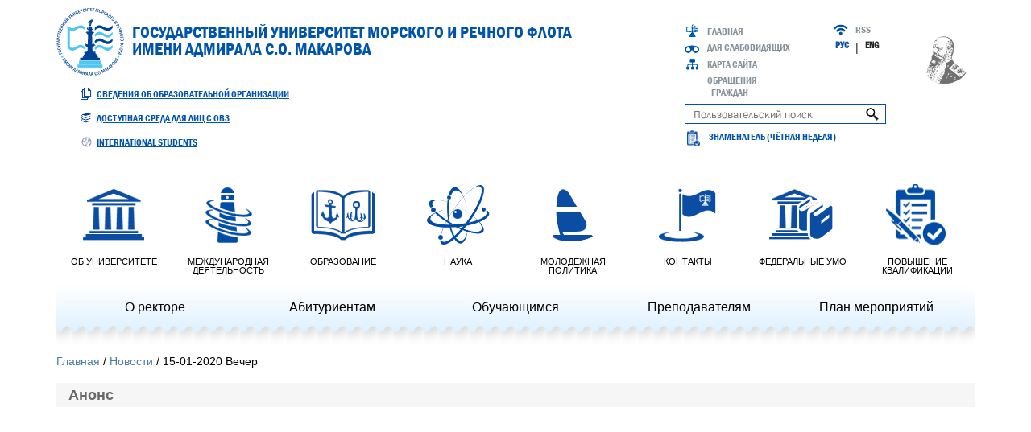

--- FILE ---
content_type: text/html; charset=utf-8
request_url: https://gumrf.ru/news2020/2010/news_150120_2.html
body_size: 7148
content:
<!DOCTYPE html><html xmlns:gcse="gcse" lang="ru">
<head>
<meta http-equiv="Content-Type" content="text/html; charset=utf-8">
<meta charset="utf-8">
<meta name="viewport" content="width=device-width, initial-scale=1">
<meta name="yandex-verification" content="f981216320ce69c4">
<meta name="yandex-tableau-widget" content="logo=https://gumrf.ru/themes/basic-tr/images/logo.png, color=#ffffff">
<title>18 января приглашаем вас на вечер поэзии, музыки и всего чудного</title>
<meta name="description" content="18 января приглашаем вас на вечер поэзии, музыки и всего чудного">
<meta name="keywords" content="18 января приглашаем вас на вечер поэзии, музыки и всего чудного">
<meta property="og:title" content="Государственный университет морского и речного флота имени адмирала С.О. Макарова">
<meta property="og:type" content="website">
<meta property="og:locale" content="ru_RU">
<meta property="og:url" content="https://gumrf.ru/news2020/2010/news_150120_2.html">
<meta property="og:image" content="https://gumrf.ru/themes/basic-tr/images/logo.png">
<meta property="og:description" content="18 января приглашаем вас на вечер поэзии, музыки и всего чудного">
<meta property="og:site_name" content="ГУМРФ им.адм. С.О. Макарова">
<meta name="twitter:creator" content="@gumrf">
<meta name="twitter:site" content="@gumrf">
<meta name="twitter:image" content="https://gumrf.ru/themes/basic-tr/images/logo.png">
<link rel="stylesheet" href="/themes/basic-tr/css/bootstrap.min.css" type="text/css">
<link rel="stylesheet" href="/themes/basic-tr/css/style.css?cache=29082018" type="text/css">
<link rel="stylesheet" href="/themes/basic-tr/css/media.css" type="text/css">
<link rel="stylesheet" href="/plugins/lightbox/lightbox.css" type="text/css">
<script src="/themes/basic-tr/js/jquery.min.js"></script><script src="/themes/basic-tr/js/bootstrap.min.js"></script><script src="/themes/basic-tr/js/pie-chart.js"></script><script src="/themes/basic-tr/js/script.js"></script><script src="/js/search.js"></script><script src="/themes/basic-tr/js/carusel.js"></script><script src="/plugins/share42/share42.js"></script><link rel="apple-touch-icon" sizes="180x180" href="/fav/apple-touch-icon.png">
<link rel="icon" type="image/png" sizes="32x32" href="/fav/favicon-32x32.png">
<link rel="icon" type="image/png" sizes="16x16" href="/fav/favicon-16x16.png">
<link rel="manifest" href="/fav/site.webmanifest">
<link rel="mask-icon" href="/fav/safari-pinned-tab.svg" color="#5bbad5">
<meta name="msapplication-TileColor" content="#2b5797">
<meta name="theme-color" content="#ffffff">
<link rel="canonical" href="http://gumrf.ru/news2020/2010/news_150120_2.html">
<link rel="alternate" type="application/rss+xml" title="Новости университета" href="http://gumrf.ru/news/rss">
<script type="text/javascript">
		  var _gaq = _gaq || [];
		  _gaq.push(['_setAccount', 'UA-31081278-1']);
		  _gaq.push(['_setDomainName', 'gumrf.ru']);
		  _gaq.push(['_trackPageview']);

		  (function() {
		    var ga = document.createElement('script'); ga.type = 'text/javascript'; ga.async = true;
		    ga.src = ('https:' == document.location.protocol ? 'https://ssl' : 'http://www') + '.google-analytics.com/ga.js';
		    var s = document.getElementsByTagName('script')[0]; s.parentNode.insertBefore(ga, s);
		  })();
		</script><script type="text/javascript" src="/molly/mistakes.js"></script><link href="/molly/mistakes.css" rel="stylesheet" type="text/css">
<link href="/fullCalendar/lib/main.css" rel="stylesheet">
<link rel="stylesheet" href="https://cdn.jsdelivr.net/npm/bootstrap-icons@1.8.3/font/bootstrap-icons.css">
<script type="application/ld+json">
		{
		  "@context": "http://schema.org",
		  "@type": "CollegeOrUniversity",
		  "name": "Государственный университет морского и речного флота имени адмирала С.О. МАКАРОВА",
		  "alternateName": " ГУМРФ им.адм. С.О. Макарова",
		  "url": "https://gumrf.ru",
		  "logo": "https://gumrf.ru/themes/basic-tr/images/logo.png",
		  "contactPoint": {
		    "@type": "ContactPoint",
		    "telephone": "+7 (812) 748-96-92",
		    "contactType": "customer service",
		    "contactOption": "TollFree",
		    "areaServed": "RU",
		    "availableLanguage": "Russian"
		  },
		  "sameAs": [
		    "https://twitter.com/gumrf",
		    "https://www.youtube.com/c/gumrf",
		    "https://ru.wikipedia.org/wiki/%D0%93%D0%BE%D1%81%D1%83%D0%B4%D0%B0%D1%80%D1%81%D1%82%D0%B2%D0%B5%D0%BD%D0%BD%D1%8B%D0%B9_%D1%83%D0%BD%D0%B8%D0%B2%D0%B5%D1%80%D1%81%D0%B8%D1%82%D0%B5%D1%82_%D0%BC%D0%BE%D1%80%D1%81%D0%BA%D0%BE%D0%B3%D0%BE_%D0%B8_%D1%80%D0%B5%D1%87%D0%BD%D0%BE%D0%B3%D0%BE_%D1%84%D0%BB%D0%BE%D1%82%D0%B0_%D0%B8%D0%BC%D0%B5%D0%BD%D0%B8_%D0%B0%D0%B4%D0%BC%D0%B8%D1%80%D0%B0%D0%BB%D0%B0_%D0%A1._%D0%9E._%D0%9C%D0%B0%D0%BA%D0%B0%D1%80%D0%BE%D0%B2%D0%B0"
		  ]
		}
	  </script><script type="application/ld+json"> 
    {
      "@context": "http://www.schema.org",
      "@type": "EducationalOrganization",
      "name": "ГУМРФ им.адм. С.О. Макарова ",
      "url": "https://gumrf.ru/Abitur",
      "logo": "https://gumrf.ru/themes/basic-tr/images/logo.png",
      "image": "https://gumrf.ru/themes/basic-tr/images/logo.png",
      "description": "Информация для абитуриентов ГУМРФ имени адмирала С.О. Макарова. Консультации представителей приемной комиссии, сведения о Дне открытых дверей, описание программ обучения",
      "address": {
        "@type": "PostalAddress",
        "streetAddress": "г.Санкт-Петербург, ул. Двинская, 5/7",
        "postOfficeBoxNumber": "198035",
        "addressLocality": "Санкт-Петербург",
        "addressRegion": "Санкт-Петербург",
        "postalCode": "198035",
        "addressCountry": "59.909743, 30.249861"
      },
      "geo": {
        "@type": "GeoCoordinates",
        "latitude": "59.909743",
        "longitude": "30.249861"
      },
      "openingHours": "Mo, Tu, We, Th 10:00-16:30 Fr 10:00-16:00",
      "contactPoint": {
        "@type": "ContactPoint",
        "telephone": "+7(812)748-97-12"
      }
    }
     </script>
</head>
<body>
<div class="wrapper">
<div class="header"><div class="container"><div class="row">
<div class="col-xs-6 col-sm-7 col-md-8 col-lg-8">
<div class="logo">
<a href="/"><img src="/themes/basic-tr/images/logo.svg" alt="Logo" width="84" height="84"></a><a href="/"><span class="title">Государственный университет морского и речного флота имени адмирала С.О. МАКАРОВА</span></a>
</div>
<div class="document"><a href="/sveden/">Сведения об образовательной организации</a></div>
<div class="document" style="margin: 0px 0 0px 0;"><a href="/sveden/ovz" style="background: url(/themes/basic-tr/images/osob.png) left no-repeat;">Доступная среда для лиц с ОВЗ</a></div>
<div class="document" style="margin: 0px 0 20px 0;"><a href="https://gumrf.ru/eng/" style="background: url(/themes/basic-tr/images/InternationalStudents1.png) left no-repeat;">International Students</a></div>
</div>
<div class="col-xs-6 col-sm-5 col-md-4 col-lg-4"><div class="header_right">
<div class="links">
<ul class="left">
<li class="main"><a href="/">Главная</a></li>
<li class="eye" itemprop="copy"><a href="https://special.gumrf.ru/">Для слабовидящих</a></li>
<li class="map"><a href="/sitemap/">Карта сайта</a></li>
<li><a href="/ob_universitete/obr_grajd/">Обращения граждан</a></li>
</ul>
<ul class="right">
<li class="rss"><a href="/news/rss/">RSS</a></li>
<li class="lang">
<a class="active" href="/news2020/2010/news_150120_2.html">Рус</a>  | 
                      <a href="/en/news2020/2010/news_150120_2.html">Eng</a>
</li>
</ul>
</div>
<div class="admiral"></div>
<div id="cse" style="width: 100%;"></div>
<script src="//www.google.ru/jsapi" type="text/javascript"></script><script async="async" src="https://www.googletagmanager.com/gtag/js?id=UA-85450740-1" type="text/javascript"></script><script>
				  window.dataLayer = window.dataLayer || [];
				  function gtag(){dataLayer.push(arguments);}
				  gtag('js', new Date());

				  gtag('config', 'UA-85450740-1');
				</script><div></div>
<script>
				  (function() {
					var cx = '298781f0e2bc9b901';
					var gcse = document.createElement('script');
					gcse.type = 'text/javascript';
					gcse.async = true;
					gcse.src = 'https://cse.google.ru/cse.js?cx=' + cx;
					var s = document.getElementsByTagName('script')[0];
					s.parentNode.insertBefore(gcse, s);
				  })();
				</script><div style="width: 250px;"><form class="searchform" style="display: inline-block;margin-bottom: 0;" action="/search_google" method="get" target="_self" accept-charset="utf-8">
<input class="searchfield" type="text" placeholder="Пользовательский поиск" id="searchtxt" style="padding-right: 50px; width: 250px; float: left; padding-left: 10px; background-position: right 5px top 4px;" name="search_q"><input type="hidden" name="searchid" value="2320298"><input type="hidden" name="l10n" value="ru"><input type="hidden" name="reqenc" value=""><input type="submit" class="sendsubmitt" value="search">
</form></div>
<div style="width: 250px; display: none;"><form class="searchform" style="display: inline-block;margin-bottom: 0;" action="/search" method="get" target="_self" accept-charset="utf-8">
<a href="https://gumrf.ru/search"><input class="searchfield" readonly type="text" placeholder="Пользовательский поиск" id="searchtxt" style="padding-right: 50px; width: 250px; float: left; padding-left: 10px; background-position: right 5px top 4px; outline: none; border: none; font-family: 'FranklinGothicDemiC', sans-serif; cursor: pointer; text-transform: uppercase;" name="search_q"></a><input type="hidden" name="searchid" value="2320298"><input type="hidden" name="l10n" value="ru"><input type="hidden" name="reqenc" value=""><input type="submit" class="sendsubmitt" value="search">
</form></div>
<div id="GetWeek"></div>
<style>
					#GetWeek{
						height: 20px;
						background: url(/themes/basic-tr/images/rasp.png) left no-repeat;
						padding: 2px 0 0 30px;
						font-family: 'FranklinGothicDemiC', sans-serif;
						font-size: 12px;
						text-transform: uppercase;
						color: #0054AA;
						margin-top: 2px;
						display: block;
					}
				</style>
<script language="JavaScript">					
					var currentDateTime = new Date();
					var startTimeOfCurrentYear = (new Date(currentDateTime.getFullYear(), 0, 6)).getTime();
					var currentTime = currentDateTime.getTime();
					var pastTimeOfStartCurrentYear = currentTime - startTimeOfCurrentYear;
					var hourOfMillisecs = 3600000;
					var hoursOfOneWeek = 168;
					
					var result = Math.ceil((pastTimeOfStartCurrentYear / hourOfMillisecs / hoursOfOneWeek).toFixed(2));
					console.log(result);
					if (result%2 !== 0){
						document.getElementById("GetWeek").innerText = "Знаменатель (чётная неделя)";
					}
					else{
						document.getElementById("GetWeek").innerText = "Числитель (нечётная неделя)";
					}

					
				</script><style>
				.sendsubmitt {
					width:  24px;
					height: 24px;
					border: 0;
					background: url('/themes/basic-tr/images/search.png') no-repeat center top;
					text-indent: -1000em;
					float: right;
					margin-left: -30px;
					margin-top: 5px; 
				}
				</style>
<script type="text/javascript">
					/*google.load('search', '1', {language: 'ru', style: google.loader.themes.MINIMALIST});
					google.setOnLoadCallback(function() {
					  var customSearchOptions = {};
					  var orderByOptions = {};
					  orderByOptions['keys'] = [{label: 'Relevance', key: ''} , {label: 'Date', key: 'date'}];
					  customSearchOptions['enableOrderBy'] = true;
					  customSearchOptions['orderByOptions'] = orderByOptions;
					  customSearchOptions['overlayResults'] = true;
					  var customSearchControl =   new google.search.CustomSearchControl('002076134282306444775:42kvbsts83q', customSearchOptions);
					  customSearchControl.setResultSetSize(google.search.Search.FILTERED_CSE_RESULTSET);
					  var options = new google.search.DrawOptions();
					  options.setAutoComplete(true);
					  customSearchControl.draw('cse', options);
					}, true);*/
					</script>
</div></div>
</div></div></div>
<div class="content-wrapper">
<div class="icons"><div class="container"><div class="row"><div class="col-xs-12 col-sm-12 col-md-12 col-lg-12">
<button class="toggle_btn btn btn-info">МЕНЮ</button><ul class="menu"><li class="two"><ul>
<li class="one"><a href="/ob_universitete/"><span class="university"></span>Об университете</a></li>
<li class="world_li"><a href="/intdejat/"><span class="world"></span>Международная деятельность</a></li>
<li><a href="/obrdejat/"><span class="edu"></span>Образование</a></li>
<li class="sience_li"><a href="/naudejat/"><span class="sience"></span>Наука</a></li>
<li><a href="/cultsport/"><span class="culture"></span>Молодёжная политика</a></li>
<li class="contacts_li"><a href="/contacts/"><span class="contacts"></span>Контакты</a></li>
<li><a href="/federUMO/"><span class="fed_umo"></span>Федеральные УМО</a></li>
<li><a href="http://prof.gumrf.ru/" target="_blank"><span class="dpo"></span>Повышение квалификации</a></li>
</ul></li></ul>
</div></div></div></div>
<div class="navigation"><div class="container"><div class="line"><div class="row" style="display: flex; justify-content: space-between; flex-wrap: wrap;">
<div class="col-xs-6 col-md-2"><a href="https://gumrf.ru/about_the_Rector">О ректоре</a></div>
<div class="col-xs-6 col-md-2"><a href="https://gumrf.ru/Abitur">Абитуриентам</a></div>
<div class="col-xs-6 col-md-2"><a href="https://gumrf.ru/obrdejat/studentam">Обучающимся</a></div>
<div class="col-xs-6 col-md-2"><a href="https://gumrf.ru/obrdejat/prepsotr">Преподавателям</a></div>
<div class="col-xs-6 col-md-2"><a href="https://gumrf.ru/meropr">План мероприятий</a></div>
</div></div></div></div>
<div class="breadcrumbs"><div class="container"><div class="col-xs-12"><div class="row"><ul>
<li><a title="Главная" href="/">Главная</a></li>
<li><a title="Новости" href="/news2020/2010">Новости</a></li> / 15-01-2020 Вечер</ul></div></div></div></div>
<div class="content"><div class="container"><div class="col-xs-12"><div class="row"><div class="full_news">
<h1 class="page_title">Анонс</h1><div style="text-align: center;"><a rel="lightbox[2]" href="/useruploads/images/News/2020/news_150120_2_1.jpg"><img src="/useruploads/images/News/2020/news_150120_2_1.jpg" alt="" height="400" /></a></div><script src="/plugins/lightbox/prototype.js"></script><script src="/plugins/lightbox/scriptaculous.js?load=effects,builder"></script><script src="/plugins/lightbox/lightbox.js"></script><script src="/js/social.js"></script><div class="row" style="margin-bottom: 6px;">
<div class="col-md-6" style="font-size: 9px;margin-top: 20px;color: #666666;"><i>Если вы нашли ошибку, пожалуйста, выделите фрагмент текста и нажмите <span style="color: #a72828;"><strong>Ctrl+Enter.</strong></span></i></div>
<div data-mobile-view="false" data-share-size="30" data-like-text-enable="false" data-background-alpha="0.0" data-pid="1870781" data-mode="share" data-background-color="#ffffff" data-hover-effect="scale" data-share-shape="rectangle" data-share-counter-size="12" data-icon-color="#ffffff" data-mobile-sn-ids="fb.vk.tw.ok.wh.tm.vb." data-text-color="#000000" data-buttons-color="#FFFFFF" data-counter-background-color="#ffffff" data-share-counter-type="separate" data-orientation="horizontal" data-following-enable="false" data-sn-ids="vk.ok.wh.tm.vb.mr.em." data-preview-mobile="false" data-selection-enable="false" data-exclude-show-more="true" data-share-style="1" data-counter-background-alpha="1.0" data-top-button="false" class="col-md-6 text-right uptolike-buttons"></div>
</div>
</div></div></div></div></div>
</div>
<div class="footer"><div class="container">
<div class="row footer_top">
<div class="col-xs-12 col-sm-5 col-md-5 col-lg-4">
<p><a class="title" href="/ob_universitete/">Об университете</a></p>
<ul>
<li><a href="/sveden/">Сведения об образовательной организации</a></li>
<li><a href="/sveden/document/">Правоустанавливающие документы</a></li>
<li><a href="/subscribe/">Подписаться на обновления</a></li>
</ul>
<p class="contacts">198035, г. Санкт-Петербург, ул. Двинская, 5/7
                <br> Общий отдел: +7 (812) 748-96-92
				<br><a href="mailto:otd_o@gumrf.ru">otd_o@gumrf.ru</a><br> Приёмная комиссия:
                <br> +7 (812) 748-97-12 (бюджетное отделение)
				<br><a href="mailto:pk_byud@gumrf.ru">pk_byud@gumrf.ru</a><br> +7 (812) 748-97-09 (платное отделение)
                <br><a href="mailto:pk_dogovor@gumrf.ru">pk_dogovor@gumrf.ru</a></p>
</div>
<div class="col-xs-12 col-sm-2 col-md-2 col-lg-3">
<p><a class="title" href="/sveden/struct">Структура</a></p>
<ul>
<li><a href="/sveden/struct/fac/">Институты</a></li>
<li><a href="/sveden/struct/fil/">Филиалы</a></li>
<li><a href="http://k.gumrf.ru/">Колледж</a></li>
</ul>
</div>
<div class="col-xs-12 col-sm-2 col-md-2 col-lg-2">
<p><a class="title" href="/naudejat/">Деятельность</a></p>
<ul>
<li><a href="/sveden/struct/us/aspdoc/">Магистратура и аспирантура</a></li>
<li><a href="/naudejat/gna/">Диссертационные советы</a></li>
<li><a href="/intdejat/">Международная деятельность</a></li>
</ul>
</div>
<div class="right col-xs-12 col-sm-3 col-md-3 col-lg-3"><div class="item">
<p><a class="title" href="/contacts/">Контакты</a></p>
<ul>
<li><a href="/contacts/#shemapr/">Схема проезда</a></li>
<li><a href="/feedback/">Обратная связь</a></li>
<li><a href="/ob_universitete/obr_grajd/">Обращения граждан</a></li>
<li><a href="/subscribe/">Подписка на новости</a></li>
<li><a href="/search/">Поиск</a></li>
<li><a href="/sitemap/">Карта сайта</a></li>
<li><a href="/sveden/struct/us/kadr/vakansii/">Вакансии</a></li>
</ul>
</div></div>
</div>
<div class="row footer_bottom">
<div class="col-xs-12 col-sm-6"><div class="copy"><p>© Государственный университет морского и речного флота имени адмирала С.О. Макарова</p></div></div>
<div class="col-xs-12 col-sm-6 text-right">
<ul class="social">
<li><a href="https://vk.com/gumrf" class="vk" target="_blank"></a></li>
<li><a href="https://www.youtube.com/c/gumrf" class="youtube" target="_blank"></a></li>
<li><a href="https://t.me/gumrf_official" class="telega" target="_blank"></a></li>
</ul>
<div class="counter f-r"><a href="https://metrika.yandex.ru/stat/?id=25809584&amp;from=informer" target="_blank" rel="nofollow"><img src="https://informer.yandex.ru/informer/25809584/3_1_FFFFFFFF_EFEFEFFF_0_pageviews" style="width:88px; height:31px; border:0;" alt="Яндекс.Метрика" title="Яндекс.Метрика: данные за сегодня (просмотры, визиты и уникальные посетители)" class="ym-advanced-informer" data-cid="25809584" data-lang="ru"></a></div>
</div>
</div>
</div></div>
</div>
<script type="text/javascript">
   (function(m,e,t,r,i,k,a){m[i]=m[i]||function(){(m[i].a=m[i].a||[]).push(arguments)};
   m[i].l=1*new Date();k=e.createElement(t),a=e.getElementsByTagName(t)[0],k.async=1,k.src=r,a.parentNode.insertBefore(k,a)})
   (window, document, "script", "https://mc.yandex.ru/metrika/tag.js", "ym");

   ym(25809584, "init", {
        id:25809584,
        clickmap:true,
        trackLinks:true,
        accurateTrackBounce:true,
        webvisor:true
   });
</script><script>
			window.onload = function() { // после загрузки страницы

				var scrollUp = document.getElementById('scrollup'); // найти элемент

				scrollUp.onmouseover = function() { // добавить прозрачность
					scrollUp.style.opacity=0.3;
					scrollUp.style.filter  = 'alpha(opacity=30)';
				};
				scrollUp.onfocus = function() { // добавить прозрачность
					scrollUp.style.opacity=0.3;
					scrollUp.style.filter  = 'alpha(opacity=30)';
				};
				scrollUp.onmouseout = function() { //убрать прозрачность
					scrollUp.style.opacity = 0.5;
					scrollUp.style.filter  = 'alpha(opacity=50)';
				};
				scrollUp.onblue = function() { //убрать прозрачность
					scrollUp.style.opacity = 0.5;
					scrollUp.style.filter  = 'alpha(opacity=50)';
				};
				scrollUp.onclick = function() { //обработка клика
					window.scrollTo(0,0);
				};
				scrollUp.onkeypress = function() { //обработка клика
					window.scrollTo(0,0);
				};
			// show button

				window.onscroll = function () { // при скролле показывать и прятать блок
					if ( window.pageYOffset > 0 ) {
						scrollUp.style.display = 'block';
					} else {
						scrollUp.style.display = 'none';
					}
				};
				
				/*alert($( ".content").html());
				$( ".content a").each(function(){
					 alert(this.html()
	
				});*/
			};
      $('img').each(function(){
        var $img = $(this);
		var attrAlt = $img.attr('alt');
        var filename = $img.attr('src');
        if(attrAlt === undefined){ $img.attr('alt', $(document).find("title").text())};
      });
			</script><script src="/js/filesize.js" type="text/javascript"></script><script src="/js/filesizetrue.js" type="text/javascript"></script><script src="/js/timer_ship.js" type="text/javascript"></script><div id="scrollup"><img width="30" height="30" alt="Прокрутить вверх" src="/themes/basic-tr/images/knopka.png"></div>
</body>
</html>


--- FILE ---
content_type: text/html
request_url: https://gumrf.ru/events/carusel.php
body_size: 1041
content:
<div class="item active">
            <div class="row"> <div class="col-sm-4" align="center">
                <a href="https://vu.gumrf.ru/foto/02-2/fns-napominaet">
                  <img src="https://vu.gumrf.ru/wp-content/uploads/2025/11/в-галерею-1.jpg" alt="ФНС напоминает" title="ФНС напоминает" height="182" />
                  <span>ФНС напоминает</span>
                </a>
              </div> <div class="col-sm-4" align="center">
                <a href="https://vu.gumrf.ru/foto/02-2/regionalnaya-eksportnaya-nedelya-obedinila-obuchayushhixsya-gumrf-i-professionalov">
                  <img src="https://vu.gumrf.ru/wp-content/uploads/2025/11/галерея-7-1.jpg" alt="Региональная экспортная неделя объединила обучающихся ГУМРФ и профессионалов" title="Региональная экспортная неделя объединила обучающихся ГУМРФ и профессионалов" height="182" />
                  <span>Региональная экспортная неделя объединила обучающихся ГУМРФ и профессионалов</span>
                </a>
              </div> <div class="col-sm-4" align="center">
                <a href="https://vu.gumrf.ru/foto/02-2/startoval-otborochnyj-tur-morskoj-olimpiady-shkolnikov">
                  <img src="https://vu.gumrf.ru/wp-content/uploads/2025/11/галерея-567567567-1.jpg" alt="Стартовал отборочный тур Морской олимпиады школьников" title="Стартовал отборочный тур Морской олимпиады школьников" height="182" />
                  <span>Стартовал отборочный тур Морской олимпиады школьников</span>
                </a>
              </div></div>
		</div><div class="item">
            <div class="row"> <div class="col-sm-4" align="center">
                <a href="https://vu.gumrf.ru/foto/02-2/associaciya-vypusknikov-gumrf-organizovala-i-provela-seriyu-otkrytyx-urokov-dlya-studentov-vuza">
                  <img src="https://vu.gumrf.ru/wp-content/uploads/2025/11/галерея-6.jpg" alt="Ассоциация выпускников ГУМРФ организовала и провела серию открытых уроков для студентов вуза" title="Ассоциация выпускников ГУМРФ организовала и провела серию открытых уроков для студентов вуза" height="182" />
                  <span>Ассоциация выпускников ГУМРФ организовала и провела серию открытых уроков для студентов вуза</span>
                </a>
              </div> <div class="col-sm-4" align="center">
                <a href="https://vu.gumrf.ru/foto/02-2/gumrf-vstrechaet-den-narodnogo-edinstva-tolkovmeste">
                  <img src="https://vu.gumrf.ru/wp-content/uploads/2025/11/галерея-5464564.jpg" alt="ГУМРФ встречает День народного единства #ТолькоВместе" title="ГУМРФ встречает День народного единства #ТолькоВместе" height="182" />
                  <span>ГУМРФ встречает День народного единства #ТолькоВместе</span>
                </a>
              </div> <div class="col-sm-4" align="center">
                <a href="https://vu.gumrf.ru/foto/02-2/gumrf-predstavil-svoi-kompetencii-na-sankt-peterburgskom-mezhdunarodnom-nauchno-obrazovatelnom-salone">
                  <img src="https://vu.gumrf.ru/wp-content/uploads/2025/11/галерея-5464654-1.jpeg" alt="ГУМРФ представил свои компетенции на Санкт-Петербургском международном научно-образовательном салоне" title="ГУМРФ представил свои компетенции на Санкт-Петербургском международном научно-образовательном салоне" height="182" />
                  <span>ГУМРФ представил свои компетенции на Санкт-Петербургском международном научно-образовательном салоне</span>
                </a>
              </div></div>
		</div>			

--- FILE ---
content_type: text/css
request_url: https://gumrf.ru/themes/basic-tr/css/style.css?cache=29082018
body_size: 16962
content:
@font-face {
  font-family: 'FranklinGothicBook';
  src: url('../fonts/FranklinGothicBook/fonts/FRABK.eot');
  src: url('../fonts/FranklinGothicBook/fonts/FRABK.eot') format('embedded-opentype'), url('../fonts/FranklinGothicBook/fonts/FRABK.woff2') format('woff2'), url('../fonts/FranklinGothicBook/fonts/FRABK.woff') format('woff'), url('../fonts/FranklinGothicBook/fonts/FRABK.ttf') format('truetype'), url('../fonts/FranklinGothicBook/fonts/FRABK.svg#FRABK') format('svg');
}

@font-face {
  font-family: 'FranklinGothicDemiC';
  src: url('../fonts/FranklinGothicDemiC/fonts/FRADMCN.eot');
  src: url('../fonts/FranklinGothicDemiC/fonts/FRADMCN.eot') format('embedded-opentype'), url('../fonts/FranklinGothicDemiC/fonts/FRADMCN.woff2') format('woff2'), url('../fonts/FranklinGothicDemiC/fonts/FRADMCN.woff') format('woff'), url('../fonts/FranklinGothicDemiC/fonts/FRADMCN.ttf') format('truetype'), url('../fonts/FranklinGothicDemiC/fonts/FRABK.svg#FRADMCN') format('svg');
}

@font-face {
  font-family: 'FranklinGothicMediumC';
  src: url('../fonts/FranklinGothicMediumC/fonts/FRAMDCN.eot');
  src: url('../fonts/FranklinGothicMediumC/fonts/FRAMDCN.eot') format('embedded-opentype'), url('../fonts/FranklinGothicMediumC/fonts/FRAMDCN.woff2') format('woff2'), url('../fonts/FranklinGothicMediumC/fonts/FRAMDCN.woff') format('woff'), url('../fonts/FranklinGothicMediumC/fonts/FRAMDCN.ttf') format('truetype'), url('../fonts/FranklinGothicMediumC/fonts/FRABK.svg#FRAMDCN') format('svg');
}

html,
body {
  height: 100%;
}

html {
  min-width: 320px;
  font: 12px/1.231 Tahoma, Verdana, Helvetica, Arial, Clean, sans-serif;
  font: 100%/1.618 Tahoma, Verdana, Helvetica, Arial, Clean, sans-serif;
  scroll-behavior: smooth;
}

body {
  background-color: #fff;
  font-family: 'Open Sans', sans-serif;
  font-size: 14px;
  color: #fff;
  line-height: 1;
  /*font: 75% verdana, tahoma, sans-serif;*/
  /*��� ����� ���*/
  /*background-image: url(https://farvater.gumrf.ru/pluginfile.php/1/theme_adaptable/homebk/1576223814/photo_2020-12-16_14-17-47.jpg);*/
  /*background-image: url(https://gumrf.ru/themes/basic-tr/css/Z3ut.gif);*/
  /*background-image: url(https://gumrf.ru/themes/basic-tr/css/Z3ut.gif);*/
  
  /*background-color: #fff; 
  background-image: url('snow.png'), url('snow3.png'), url('snow2.png');

  -webkit-animation: snow 20s linear infinite;
  -moz-animation: snow 20s linear infinite;
  -ms-animation: snow 20s linear infinite;
  animation: snow 20s linear infinite;*/
}

/*����� ��������*/
@keyframes snow {
0% {background-position: 0px 0px, 0px 0px, 0px 0px;}
 100% {background-position: 500px 1000px, 400px 400px, 300px 300px;}
}

@-moz-keyframes snow {
0% {background-position: 0px 0px, 0px 0px, 0px 0px;}
100% {background-position: 500px 1000px, 400px 400px, 300px 300px;}
}

@-webkit-keyframes snow {
0% {background-position: 0px 0px, 0px 0px, 0px 0px;}
 50% {background-color:#b4cfe0;}
 100% {background-position: 500px 1000px, 400px 400px, 300px 300px; background-color:#6b92b9;}
}

@-ms-keyframes snow {
0% {background-position: 0px 0px, 0px 0px, 0px 0px;}
 100% {background-position: 500px 1000px, 400px 400px, 300px 300px;}
}

ul {
  padding: 0;
  margin: 0;
  list-style: none;
}

.underline {
  text-decoration: underline !important;
}

h2 {
  font-size: 24px;
}

.wrapper {
  position: relative;
  min-height: 100%;
}

.content-wrapper {
  padding-bottom: 355px;
  Footer height (261px) + margin-top (50px)
}


/* HEADER
------------------------------------------------------ */

.header {
  padding-top: 10px;
}

.logo {
  min-height: 84px;
}

.logo img {
  float: left;
  width: 84px;
  margin-right: 10px;
}

.logo .title {
  display: block;
  max-width: 700px;
  padding-top: 20px;
  font-family: 'FranklinGothicDemiC', sans-serif;
  font-size: 21px;
  text-transform: uppercase;
  color: #0054AA;
}

.header .document {
  padding: 15px 0 0 30px;
}

.header .document > a {
  display: block;
  max-width: 270px;
  height: 15px;
  background: url(../images/document.png) left no-repeat;
  padding: 2px 0 0 20px;
  font-family: 'FranklinGothicDemiC', sans-serif;
  font-size: 12px;
  text-transform: uppercase;
  text-decoration: underline;
  color: #0054AA;
}

.header .document > a:hover {
  text-decoration: none;
}

.header .ovz {
  padding: 15px 0 0 30px;
}

.header .ovz > a {
  display: block;
  max-width: 270px;
  height: 15px;
  background: url(../images/ovz.png) left no-repeat;
  padding: 2px 0 0 20px;
  font-family: 'FranklinGothicDemiC', sans-serif;
  font-size: 12px;
  text-transform: uppercase;
  text-decoration: underline;
  color: white;
}

.header .ovz > a:hover {
  text-decoration: none;
}

.header .header_right {
  padding-top: 20px;
  padding-bottom: 10px;
  position: relative;
}

.header .header_right .links {
  margin-right: 10px;
  margin-left: 33px;
}

.header .header_right .links,
.header .header_right .admiral {
  display: inline-block;
  vertical-align: middle;
  text-align: left;
}

.header .header_right .admiral {
  position: absolute;
  top: 25px;
  right: 0;
  right: 10px;/*�� ����� ���*/
  /*width: 60px;
  height: 60px;*/
  width: 70px;/*�� ����� ���*/
  height: 80px;/*�� ����� ���*/
  background: url(../images/admiral.png) center right no-repeat;
  
  /*����� ���*/
   /*
    height: 80px;
  background: url(../images/ng_makarov.png) center right no-repeat;
  */
}

.header .header_right .links ul {
  display: inline-block;
}

.header .header_right .links ul.left {
  padding-right: 80px;
  max-width: 180px;
}

.header .header_right .links ul.right {
  max-width: 58px;
  vertical-align: top;
}

.header .links li {
  padding-bottom: 5px;
}

.header .links li > a {
  font-family: 'FranklinGothicDemiC', sans-serif;
  font-size: 12px;
  text-transform: uppercase;
  color: #88929d;
  vertical-align: text-top;
  margin-left: -5px;
}

.header .links li.main {
  list-style-image: url(../images/main.png)
}

.header .links li.federal {
  list-style-image: url(../images/federal.png)
}

.header .links li.eye {
  list-style-image: url(../images/eye.png)
}

.header .links li.map {
  list-style-image: url(../images/map.png)
}

.header .links li.rss {
  list-style-image: url(../images/rss.png)
}

.header .links li.lang {
  color: #262626;
  margin-left: -30px;
}

.header .links li.lang a {
  padding: 0;
  font-size: 11px;
  font-weight: bold;
  color: #262626;
  margin-left: 0;
}

.header .links li.lang a.active {
  color: #0b4da2;
}

.header .search_box {
  padding-top: 15px;
}

.header .search_box .search_input {
  height: 25px;
  padding: 3px 10px;
  font-family: 'FranklinGothicBook', sans-serif;
  font-size: 14px;
  border-right: none;
  border-radius: 0;
  -moz-box-shadow: inset 0 7px 4px -8px #696868, inset 0 -7px 4px -8px #696868, inset 7px 0px 4px -8px #696868;
  -webkit-box-shadow: inset 0 7px 4px -8px #696868, inset 0 -7px 4px -8px #696868, inset 7px 0px 4px -8px #696868;
  box-shadow: inset 0 7px 4px -8px #696868, inset 0 -7px 4px -8px #696868, inset 7px 0px 4px -8px #696868;
}

.header .search_box .search_input:focus {
  border-color: #696868;
}

.header .search_box .search_btn button {
  height: 25px;
  margin-left: 0;
  background: url(../images/search_btn.png) center no-repeat;
  border-left: none;
  border-radius: 0;
  -moz-box-shadow: inset 0 7px 4px -8px #696868, inset 0 -7px 4px -8px #696868, inset -7px 0px 4px -8px #696868;
  -webkit-box-shadow: inset 0 7px 4px -8px #696868, inset 0 -7px 4px -8px #696868, inset -7px 0px 4px -8px #696868;
  box-shadow: inset 0 7px 4px -8px #696868, inset 0 -7px 4px -8px #696868, inset -7px 0px 4px -8px #696868;
}

.header .search_box .search_btn button:hover,
.header .search_box .search_btn button:active,
.header .search_box .search_btn button:focus {
  outline: 0;
  border-color: #696868;
  -moz-box-shadow: inset 0 7px 4px -8px #696868, inset 0 -7px 4px -8px #696868, inset -7px 0px 4px -8px #696868;
  -webkit-box-shadow: inset 0 7px 4px -8px #696868, inset 0 -7px 4px -8px #696868, inset -7px 0px 4px -8px #696868;
  box-shadow: inset 0 7px 4px -8px #696868, inset 0 -7px 4px -8px #696868, inset -7px 0px 4px -8px #696868;
}


/* CAROUSEL
------------------------------------------------------ */

.carousel > .container {
  padding-right: 30px;
  padding-left: 30px;
}

.carousel .carousel-caption {
  left: auto;
  right: 50px;
  bottom: 30px;
  top: 30px;
  text-align: left;
  line-height: 25px;
  max-width: 460px;
  font-family: 'FranklinGothicDemiC', sans-serif;
  font-size: 18px;
  text-transform: uppercase;
  color: #fff;
  overflow: hidden;
  padding: 0;
}

.carousel .caption_wrapper {
  width: 100%;
  height: 100%;
  display: table;
}

.carousel .caption_wrapper p {
  display: table-cell;
  vertical-align: middle;
  text-align: center;
  background: rgba(0, 0, 0, .7);
  /*background: rgba(73, 131, 206, 0.8);*/
  padding: 0 10px;
}

.carousel .carousel-caption p a {
  display: block;
  text-decoration: none;
  color: #fff;
  text-align: left;
  padding: 10px;
}

.carousel .carousel-control {
  width: 60px;
  z-index: 999;
}

.carousel .carousel-control .prev {
  position: absolute;
  top: 45%;
  left: 30%;
  display: block;
  width: 29px;
  height: 32px;
  margin: 0 auto;
  background: url(../images/icons/prev.png) no-repeat;
}

.carousel .carousel-control .next {
  position: absolute;
  top: 45%;
  left: 30%;
  display: block;
  width: 29px;
  height: 32px;
  margin: 0 auto;
  background: url(../images/icons/next.png) no-repeat;
}


/* ICONS
------------------------------------------------------ */

.icons {
  margin-top: 25px;
  text-align: center;
}

.icons .menu {
  margin-bottom: 10px
}

.icons .toggle_btn {
  width: 100%;
  margin-bottom: 20px;
  display: none;
}

.icons ul {
  overflow: hidden;
}

.icons ul > li.one {
  width: 162.8px;
  float: left;
}

.icons ul > li.two ul > li {
        width: 12.5%;
}

.icons ul > li.two {
  overflow: hidden;
  float: none;
}

.icons ul > li.two ul > li {
  display: inline-block;
  text-align: center;
  float: left;
}

.icons ul li a {
  display: block;
  /*  font-family: 'FranklinGothicBook', sans-serif;*/
  font-size: 11px;
  text-transform: uppercase;
  color: #000;
}

.icons ul li a:hover,
.icons ul li a.active {
  color: #0b4da2;
  text-decoration: none;
  font-weight: bold;
}

.icons ul li a > span {
  display: block;
  margin: 0 auto 15px;
  min-height: 76px;
}

.icons ul li a > span.university {
  width: 76px;
  background: url(../images/university.png) center no-repeat;
}

.icons ul li a > span.world {
  width: 97px;
  background: url(../images/world.png) center no-repeat;
}

.icons ul li a > span.culture {
  width: 50px;
  background: url(../images/culture.png) center no-repeat;
}

.icons ul li a > span.edu {
  width: 80px;
  background: url(../images/edu.png) center no-repeat;
}

.icons ul li a > span.sience {
  width: 79px;
  background: url(../images/sience.png) center no-repeat;
}

.icons ul li a > span.contacts {
  width: 71px;
  background: url(../images/contacts.png) center no-repeat;
}

.icons ul li a > span.fed_umo {
  width: 82px;
  background: url(../images/fed_umo.png) center no-repeat;
}
.icons ul li a > span.dpo {
  width: 82px;
  background: url(../images/dpo_menu.png) center no-repeat;
}

/* NAVIGATION
------------------------------------------------------ */

.navigation .row {
  min-height: 90px;
}

.navigation .line {
  background: url(../images/line.png) repeat-x;
  background-position-y: -2px;
}

.navigation .line .row > div {
  height: 60px;
  display: table;
  padding: 0;
}

.navigation .line .row > div:first-child {
  padding-left: 15px;
}

.navigation .line .row > div:last-child {
  padding-right: 15px;
}

.navigation a {
  display: table-cell;
  vertical-align: middle;
  text-align: center;
  margin: 0 auto;
  padding: 0;
  /*
  font-family: 'FranklinGothicBook', sans-serif;
  font-size: 18px;
*/
  font-size: 16px;
  text-decoration: none;
  color: #010101;
  font-weight: normal;
  background: transparent;
}

.navigation a.active {
  font-weight: bold;
  color: #0b4da2;
}

.navigation a:hover {
  color: #0b4da2;
  font-weight: bold;
  background: -moz-linear-gradient(top, rgba(255, 255, 255, 0) 0%, rgba(208, 229, 246, 1) 50%, rgba(255, 255, 255, 0) 100%);
  background: -webkit-linear-gradient(top, rgba(255, 255, 255, 0) 0%, rgba(208, 229, 246, 1) 50%, rgba(255, 255, 255, 0) 100%);
  background: linear-gradient(to bottom, rgba(255, 255, 255, 0) 0%, rgba(208, 229, 246, 1) 50%, rgba(255, 255, 255, 0) 100%);
  filter: progid: DXImageTransform.Microsoft.gradient( startColorstr='#00ffffff', endColorstr='#00ffffff', GradientType=0);
}

.news_navigation {
  padding-bottom: 80px;
  color: #000000;
  border-bottom: 1px solid #36b7ed;
}

.news_navigation .page-nav a.active,
.news_navigation .years-nav a.active {
  text-decoration: underline;
}

@media screen and (max-width: 768px) {
  .navigation .container {
    padding: 0;
  }
  .navigation a {
    font-size: 13px;
  }
  .navigation a:hover {
    font-weight: normal;
  }
  .navigation .line .row {
    margin: 0;
  }
  .navigation .line .row > div {
    padding: 0 !important;
  }
  #znam_ch{
	  text-align: left;
  }
	
  
}


/* NEWS
------------------------------------------------------ */

.news .title h3 {
  text-align: center;
  margin-top: 0;
  margin-bottom: 15px;
  font-family: 'FranklinGothicBook', sans-serif;
  font-size: 24px;
  color: #0b4da2;
  text-transform: uppercase;
  position: relative;
  font-weight: normal;
}

.news .title a {
  font-size: 14px;
  text-transform: none;
  position: absolute;
  bottom: 6px;
  right: 43px;
}

  .news_bg{
	background-image: url(/useruploads/images/News/2019/bag.png);
    padding: 30px 30px;
    background-repeat: no-repeat;
  }
  
    .news_8{
	background-image: url(/useruploads/images/News/2019/8_march.png);
    background-position: 140px;
    padding: 30px 140px 10px 30px;
    background-repeat: no-repeat;
	
  }
    .news_reg{
	  padding-top: 100px;
  }

@media screen and (max-width: 768px) {
  .news .title a {
    margin-left: 10px;
    bottom: 6px;
    right: auto;
  }
  .news_bg{
	  background:none;
  }
  .news_bg img{
	  height:150px;
  }
  .news_reg{
	   padding-top: 10px;
  }
}

.news.inner {
  padding: 40px 0;
}

.content .full_news img {
  display: inline-block;
  margin: 0 auto;
  max-width: 100%;
}

.news .item {
  text-align: center;
  margin-bottom: 20px;
  min-height: 300px;
}

.content .page-nav {
  display: none;
}

.news .item .news_img img {
  margin: 0 auto;
  width: 304px;
  height: 178px;
}

.news .item .news_img .main_news {
  margin: 0 auto;
  width: 304px;
  height: 178px;
}

.news .item .news_date {
  margin: 15px 0 10px;
}

.news .item .news_date span {
  font-size: 12px;
  margin: 15px 0;
  color: #26427a;
  font-weight: bold;
}

.news .item .news_desc {
  max-width: 80%;
  margin: 0 auto;
}

.news .item .news_desc > a {
  color: #015a9e;
}

.news .item:hover .news_date span,
.news .item:hover .news_desc > a {
  color: #0b4da2;
}

.news .more {
  display: block;
  text-align: center;
  font-family: 'FranklinGothicBook', sans-serif;
  font-size: 12px;
  color: #36b7ed;
      margin-top: 20px;
  text-transform: uppercase;
}

.news .more:hover {
  text-decoration: none;
}

.news .more:after {
  content: "";
  display: block;
  padding-top: 10px;
  border-bottom: 1px solid #36b7ed;
}

.news .more span.loader {
  display: block;
  width: 64px;
  height: 64px;
  margin: 0 auto 10px;
  background: url(../images/loader.png) no-repeat;
}

.news .more:hover span.loader {
  animation: spin 2500ms infinite linear;
}

.news .more span.loader.active {
  animation: spin 2500ms infinite linear;
}

@keyframes spin {
  from {
    transform: rotate(0deg);
  }
  to {
    transform: rotate(360deg);
  }
}

.news .archiv {
	position: absolute;
    right: 45px;
    top: 70px;
    font-size: 16px;
    BOTTOM: 10PX;
    text-decoration: none;
    text-transform: uppercase;
}


/* RESOURCES
------------------------------------------------------ */

.resources {
  margin-top: 25px;
}

.resources .item {
  text-align: center;
  padding-bottom: 20px;
}

.resources .item a {
  display: block;
  font-family: 'FranklinGothicBook', sans-serif;
  font-size: 12px;
  text-transform: uppercase;
  color: #000;
  min-height: 153px;
}

.resources .item a:hover,
.icons .item a.active {
  color: #0b4da2;
  text-decoration: none;
}

.resources .item a > span {
  display: block;
  margin: 0 auto 15px;
  min-height: 110px;
  filter: url("data:image/svg+xml;utf8,<svg xmlns=\'http://www.w3.org/2000/svg\'><filter id=\'grayscale\'><feColorMatrix type=\'matrix\' values=\'0.3333 0.3333 0.3333 0 0 0.3333 0.3333 0.3333 0 0 0.3333 0.3333 0.3333 0 0 0 0 0 1 0\'/></filter></svg>#grayscale");
  filter: gray;
  -moz-filter: grayscale(100%);
  -o-filter: grayscale(100%);
  -webkit-filter: grayscale(100%);
  transition: all .4s;
  -webkit-transition: all .4s;
  -moz-transition: all .4s;
}

.resources .item a:hover > span {
  filter: url("data:image/svg+xml;utf8,&lt;svg xmlns=\'http://www.w3.org/2000/svg\'&gt;&lt;filter id=\'grayscale\'&gt;&lt;feColorMatrix type=\'matrix\' values=\'1 0 0 0 0, 0 1 0 0 0, 0 0 1 0 0, 0 0 0 1 0\'/&gt;&lt;/filter&gt;&lt;/svg&gt;#grayscale");
  filter: none;
  -moz-filter: grayscale(0%);
  -o-filter: grayscale(0%);
  -webkit-filter: grayscale(0%);
  transition: all .8s;
  -webkit-transition: all .8s;
  -moz-transition: all .8s;
}

.resources .item a > span.academy {
  width: 114px;
  background: url(../images/academy.png) center no-repeat;
}

.resources .item a > span.vodn {
  width: 114px;
  background: url(../images/vodn.png) center no-repeat;
}

.resources .item a > span.transport {
  width: 116px;
  background: url(../images/transport.png) center no-repeat;
}

.resources .item a > span.dopobr {
  width: 114px;
  background: url(../images/dopobr.png) center no-repeat;
    background-size: 110px;
  }
  
 .resources .item a > span.kol {
  width: 114px;
  background: url(../images/kol.png) center no-repeat;
    background-size: 117px;
  }
  
 .resources .item a > span.fil {
  background: url(../images/fill.png) center no-repeat;
    background-size: 115px;
  }

.resources .item a > span.priem {
  width: 114px;
  background: url(../images/priem.png) center no-repeat;
}
/* VIRTUAL
------------------------------------------------------ */

.virtual {
  background: #e1f1ff;
  margin-top: 50px;
}

.virtual:before {
  content: "";
  display: block;
  height: 83px;
  position: relative;
  top: -50px;
  background: url(../images/line_virtual.png) top repeat-x;
}

.virtual .container {
  margin-top: -50px;
  padding-bottom: 25px;
}

.virtual .title h3 {
  text-align: center;
  margin-top: 0;
  margin-bottom: 15px;
  font-family: 'FranklinGothicBook', sans-serif;
  font-size: 24px;
  color: #000;
  text-transform: uppercase;
}

.virtual .carousel .customPagination {
  list-style: none;
  padding: 10px 0 20px;
}

.virtual .carousel .customPagination > li {
  display: inline-block;
}

.virtual .carousel .customPagination > li.pages {
  width: 130px;
}

.virtual .carousel .customPagination > li > a {
  font-family: 'FranklinGothicBook', sans-serif;
  font-size: 18px;
  color: #0b4da2;
  text-transform: uppercase;
  border-bottom: 1px solid #91abd3;
}

.virtual .carousel .customPagination > li > a.active {
  color: #000;
  border: none;
}

.virtual .carousel .customPagination > li > a:hover {
  border: none;
  text-decoration: none;
}

.virtual .carousel .carousel-indicators {
  position: relative;
}

.virtual .carousel .carousel-indicators li {
  margin: 0 2px;
  width: 12px;
  height: 12px;
  border: 1px solid #87a2ba;
}

.virtual .carousel .carousel-indicators li.active {
  background-color: #0b4da2;
  border: 1px solid #0b4da2;
}

.virtual .item > a {
  color: #000;
}

.virtual .item > a:hover {
  color: #0b4da2;
}

.virtual .carousel-inner .item img {
  margin: 0 auto;
}

.virtual .carousel-inner a:hover:after {
  content: "";
  display: block;
  width: 40px;
  height: 40px;
  position: absolute;
  top: 50%;
  margin-top: -40px;
  left: 50%;
  margin-left: -20px;
  background: url(../images/camera.png) center no-repeat;
}

.virtual .carousel-inner .item span {
  display: block;
  text-align: center;
  margin: 0 auto;
  max-width: 80%;
  padding-top: 10px;
  color: #000;
}

.virtual .customNavigation a {
  position: absolute;
  top: 35%;
  margin-top: -10px;
  bottom: 0;
  left: 0;
  padding: 0 17px;
  width: 50px;
  height: 50px;
  border-radius: 100%;
  background-color: #929da6;
  color: #fff;
  font-size: 38px;
  cursor: pointer;
  text-decoration: none;
}

.virtual .customNavigation a.prev {
  left: -40px;
}

.virtual .customNavigation a.next {
  right: -40px;
  left: auto;
}

.virtual .customNavigation a:hover {
  text-decoration: none;
}


/* RESURCES2
------------------------------------------------------ */

.resources2 {
  margin-top: 40px;
}

.resources2 .items {
  margin: 0 0;
}

.resources2 .items > div {
  padding: 0 1px;
}

.resources2 .item {
  width: 100%;
  height: 65px;
  padding: 0;
  text-align: center;
  background-color: #d3eefe !important;
  border: 1px solid #d9e4f0;
  margin-right: 2px;
  margin-bottom: 2px;
}

.resources2 .item:hover {
  background-color: #bfe7fe !important;
}

.resources2 .item > a {
  display: table;
  width: 100%;
  height: 100%;
  padding-left: 75px;
  padding-right: 5px;
  color: #015a9e;
  font-size: 14px;
  font-weight: bold;
  text-decoration: none;
}

.resources2 .item > a span {
  display: table-cell;
  vertical-align: middle;
}

.resources2 .item > a.fond {
  background: url("../images/icons/fond.png") 18px center no-repeat;
}

.resources2 .item > a.kpochta {
  background: url("../images/icons/mail.svg") 15px center no-repeat;
}

.resources2 .item > a.oport {
  background: url("../images/icons/oport.png") 15px center no-repeat;
}

.resources2 .item > a.korupt {
  background: url("../images/icons/korupt.png") 12px center no-repeat;
}

.resources2 .item > a.kport {
  background: url("../images/icons/kport.png") 15px center no-repeat;
}

.resources2 .item > a.forvater {
  background: url("../images/icons/forvater.png") 10px center no-repeat;
}

.resources2 .item > a.kapitan {
  background: url("../images/icons/kapitan.png") 15px center no-repeat;
}

.resources2 .item > a.ecat {
  background: url("../images/icons/ecat.png") 12px center no-repeat;
}

.resources2 .item > a.terror {
  background: url("../images/icons/terror.png") 20px center no-repeat;
}

.resources2 .item > a.obrorg {
  background: url("../images/icons/obrorg.png") 7px center no-repeat;
}

.resources2 .item > a.cloud {
  background: url("../images/icons/cloud.svg") 14px center no-repeat;
}

.resources2 .item > a.government {
  background: url("../images/icons/government.svg") 14px center no-repeat;
}

.resources2 .item > a.covidfree {
  background: url("../images/icons/covidfree.svg") 7px center no-repeat;
}

.resources2 .item > a.ui {
  background: url("../images/icons/ui.svg") 7px center no-repeat;
}

.resources2 .item > a.medkom {
  background: url("../images/icons/medkom.png") 18px center no-repeat;
}

.resources2 .item > a.prokuratura {
  background: url("../images/icons/prokuratura.png") 13px center no-repeat;
}

@media screen and (max-width: 480px) {
  .resources2 .container {
    padding: 0;
  }
  .resources2 .items {
    margin: 0;
  }
}


/* BANNERS
------------------------------------------------------ */

.banners {
  margin-top: 20px;
}

.banners .media_banners {
  margin: 0 auto;
  text-align: center;
}

.banners .media_banners .item {
  display: inline-block;
  padding: 0 10px;
}

.banners .sponsor_banners {
  margin-top: 30px;
  overflow: hidden;
  margin-bottom: 25px;
}

.banners .sponsor_banners > li {
  padding: 10px;
}

.banners .sponsor_banners > li.one {
  float: left;
  max-width: 210px;
}

.banners .sponsor_banners > li.two {
  overflow: hidden;
  float: none;
}

.banners .sponsor_banners > li.two ul > li {
  display: inline-block;
  width: 25%;
  text-align: center;
  float: left;
}

.banners .sponsor_banners li a {
  color: #666666;
  display: block;
  text-align: center;
  font-size: 14px;
  transition: color .4s linear;
}

.banners .sponsor_banners li a:hover {
  text-decoration: none;
  color: #333;
  transition: color .4s linear;
}

.banners .sponsor_banners li img {
  min-height: 60px;
  margin: 0 auto 10px;
  filter: url("data:image/svg+xml;utf8,<svg xmlns=\'http://www.w3.org/2000/svg\'><filter id=\'grayscale\'><feColorMatrix type=\'matrix\' values=\'0.3333 0.3333 0.3333 0 0 0.3333 0.3333 0.3333 0 0 0.3333 0.3333 0.3333 0 0 0 0 0 1 0\'/></filter></svg>#grayscale");
  filter: gray;
  -moz-filter: grayscale(100%);
  -o-filter: grayscale(100%);
  -webkit-filter: grayscale(100%);
  transition: all .4s;
  -webkit-transition: all .4s;
  -moz-transition: all .4s;
}

.banners .sponsor_banners li a:hover img {
  filter: url("data:image/svg+xml;utf8,&lt;svg xmlns=\'http://www.w3.org/2000/svg\'&gt;&lt;filter id=\'grayscale\'&gt;&lt;feColorMatrix type=\'matrix\' values=\'1 0 0 0 0, 0 1 0 0 0, 0 0 1 0 0, 0 0 0 1 0\'/&gt;&lt;/filter&gt;&lt;/svg&gt;#grayscale");
  filter: none;
  -moz-filter: grayscale(0%);
  -o-filter: grayscale(0%);
  -webkit-filter: grayscale(0%);
  transition: all .8s;
  -webkit-transition: all .8s;
  -moz-transition: all .8s;
}

@media screen and (max-width: 768px) {
  .banners .sponsor_banners li {
    width: 100% !important;
    max-width: none !important;
    padding: 10px;
  }
}


/* FOOTER
------------------------------------------------------ */

.footer {
  position: absolute;
  left: 0;
  bottom: 0;
  width: 100%;
  /*height: 261px;*/
  background: #e1f1ff;
  margin-top: 50px;
  padding-bottom: 10px;
  font-family: 'Arial', sans-serif;
  font-size: 12px;
  color: #666;
}

.footer:before {
  content: "";
  display: block;
  height: 75px;
  position: relative;
  top: -35px;
  background: url(../images/line_virtual.png) top repeat-x;
}

.footer .container {
  margin-top: -70px;
}

.footer ul {
  list-style: none;
  margin: 0;
  padding: 0;
}

.footer ul > li {
  padding-bottom: 7px;
}

.footer a {
  font-family: 'Arial', sans-serif;
  font-size: 12px;
  color: #666;
}

.footer p {
  color: #666;
  line-height: 20px;
}

.footer a.title {
  font-size: 14px;
  color: #3168aa;
  text-decoration: underline;
}

.footer p a:hover {
  text-decoration: none;
}

.footer p.contacts {
  padding-top: 20px;
  color: #666;
  line-height: 20px;
}

.footer p.contacts a {
  font-size: 14px;
  color: #4B7D9E;
  
}

.footer p.contacts, .footer .footer_bottom, .footer p, .footer ul{
	padding: 0 20px;
}

.footer .right .item {
  float: right;
  margin-bottom: 20px;
}

.footer .social {
  list-style: none;
  font-size: 0;
}

.footer .social > li {
  display: inline-block;
  padding-right: 8px;
  padding-bottom: 0;
}

.footer .social > li:last-child {
  padding-right: 0;
}

.footer .social > li > a {
  display: block;
  width: 31px;
  height: 31px;
}

.footer .social > li > a.facebook {
  background: url(../images/social/facebook.png) no-repeat;
}

.footer .social > li > a.facebook:hover {
  background: url(../images/social/facebook_hover.png) no-repeat;
  transition: 0.7s;
  transform: scale(1.05);
}


.footer .social > li > a.vk {
  background: url(../images/social/vk.png) no-repeat;
}

.footer .social > li > a.vk:hover {
  background: url(../images/social/vk_hover.png) no-repeat;
  transition: 0.7s;
  transform: scale(1.05);
}

.footer .social > li > a.twitter {
  background: url(../images/social/twitter.png) no-repeat;
}

.footer .social > li > a.twitter:hover {
  background: url(../images/social/twitter_hover.png) no-repeat;
  transition: 0.7s;
  transform: scale(1.05);
}

.footer .social > li > a.telega {
  background: url(../images/social/telega.png) no-repeat;
}

.footer .social > li > a.telega:hover {
  background: url(../images/social/telega_hover.png) no-repeat;
  transition: 0.7s;
  transform: scale(1.05);
}

.footer .social > li > a.instagram {
  background: url(../images/social/instagram.png) no-repeat;
}

.footer .social > li > a.instagram:hover {
  background: url(../images/social/instagram_hover.png) no-repeat;
  transition: 0.7s;
  transform: scale(1.05);
}

.footer .social > li > a.youtube {
  background: url(../images/social/youtube.png) no-repeat;
}

.footer .social > li > a.youtube:hover {
  background: url(../images/social/youtube_hover.png) no-repeat;
  transition: 0.7s;
  transform: scale(1.05);
}

.footer .footer_bottom > div {
  margin-bottom: 10px;
}

.footer .footer_bottom > div {
  position: relative;
  height: 31px;
}

.footer .footer_bottom .copy p,
.footer .footer_bottom .social,
.footer .footer_bottom .counter {
  bottom: 0;
  padding: 0;
  margin: 0;
  line-height: 1;
  vertical-align: bottom;
}

.footer .footer_bottom .copy {
  display: table;
  height: 100%;
}

.footer .footer_bottom .copy p {
  display: table-cell;
}

.footer .footer_bottom .social,
.footer .footer_bottom .counter {
  display: inline-block;
  text-align: right;
}

.footer .footer_bottom .social {
  margin-right: 20px;
}

@media only screen and (max-width: 768px) {
  .footer .right .item {
    float: none;
  }
  .footer .counter.f-r {
    float: none;
  }
  .footer .footer_top p,
  .footer .footer_top ul {
    display: inline-block;
    vertical-align: top;
    padding: 0;
    margin: 0;
    line-height: 15px;
    font-size: 12px;
  }
  .footer .footer_top p {
    line-height: 18px;
  }
  .footer .footer_top p.contacts {
    display: block;
    padding: 10px 0 20px;
  }
  .footer .footer_top ul li {
    display: inline-block;
    padding-bottom: 0;
  }
  .footer .footer_top a.title {
    text-decoration: none;
  }
  .footer .footer_top a.title:after {
    content: ':';
  }
  .footer .footer_top ul {
    display: block;
    margin-top: 5px;
    margin-bottom: 15px;
  }
  .footer .footer_top ul li:after {
    content: '|';
  }
  .footer .footer_top ul li:last-child:after {
    content: '';
    display: none;
  }
  .footer .footer_top ul li a {
    text-decoration: underline;
    padding-right: 5px;
  }
  .footer .footer_top ul li a:hover {
    text-decoration: none;
  }
  .footer .footer_top .social li:after {
    content: '';
  }
  .footer .footer_bottom > div > p {
    padding-bottom: 10px;
  }
}


/* BREADCRUMBS
------------------------------------------------------ */

.breadcrumbs {
  color: #000;
}

.breadcrumbs ul > li {
  display: inline-block;
}

.breadcrumbs ul > li:after {
  content: " /";
}

.breadcrumbs ul > li:last-child:after {
  content: "";
}


/* CONTENT
------------------------------------------------------ */

.content {
  color: #000;
  margin-bottom: 50px;
}

.content h2 {
  margin-top: 45px;
  margin-bottom: 20px;
  font-size: 24px;
}

.content ul {
  list-style: disc;
  margin-bottom: 10px;
}

.content ul > li {
  margin-left: 20px;
}

.content ul > li:last-child {
  padding-bottom: 0;
}

.content ul > li > a:hover {
  text-decoration: underline;
}

.content span.list {
  color: #0b4da2;
}


/* CONTENT > CONTACTS
------------------------------------------------------ */

.content ul.contacts {
  list-style: none;
  margin-bottom: 5px;
}

.content ul.contacts > li.phone {
  margin-top: 0;
  list-style-image: url(../images/content/icons/phone_small.png);
}

.content ul.contacts > li.vk {
  list-style-image: url(../images/content/icons/vk.png);
}

.content ul.contacts > li.mail {
  list-style-image: url(../images/content/icons/mail.png);
}

.content ul.contacts > li.site {
  list-style-image: url(../images/content/icons/site.png);
}

.content ul.links {
  padding-top: 0;
}

.content .contacts p {
  text-align: left;
  text-indent: 0;
}


/* CONTENT > TABLES
------------------------------------------------------ */

.content .table p {
  font-size: 14px;
}

.content table {
  width: 100%;
  font-size: 13px;
  border-collapse: separate;
  border-spacing: 2px 0px;
}

.content .table tr {
  height: 40px;
}

.content .table.stipend td:nth-child(2n) {
  color: #0b4da2;
}

.content .table tbody {
  margin: 0 8px;
}

.content .table tfoot td {
  font-size: 12px;
  padding-top: 20px;
}

.content a.bold,
.content p.bold,
.content span.bold,
.content a.bold {
  font-weight: bold;
}

.content a.blue,
.content p.blue,
.content span.blue {
  color: #0b4da2;
}

.content a.red,
.content p.red,
.content span.red {
  color: #a01111;
}

.content a.grey,
.content p.grey,
.content span.grey {
  color: #5c5c5c;
}

.content .contacts .left_icon {
  min-width: 80px;
  text-align: center;
}

.content .contacts .left_icon img {
  margin: 0 auto;
}

@media (min-width: 1200px) {
  .content .contacts .left_icon.col-lg-1 {
    width: 10.333333%
  }
  .content .contacts .left_icon + .col-lg-11 {
    width: 89.666667%;
  }
}

.content .contacts ul {
  list-style: none;
  margin-bottom: 10px;
  padding: 0;
  margin: 0;
}

.content .contacts ul > li {
  padding-left: 0;
  margin-left: 0;
  list-style: none;
}

.content .contacts ul.ucheb_gorod {
  display: table;
  width: 100%;
  text-align: center;
  margin-bottom: 3px;
}

.content .contacts ul.ucheb_gorod > li {
  display: table-cell;
  padding-right: 3px;
}

.content .contacts ul.ucheb_gorod > li:last-child {
  padding-right: 0;
}

.content .contacts ul.ucheb_gorod > li > a {
  display: block;
  background-color: #b1d5ef;
  color: #000;
  text-decoration: none;
  font-size: 12px;
  padding: 8px;
}

.content .contacts ul.ucheb_gorod > li > a.active,
.content .contacts ul.ucheb_gorod > li > a:hover {
  background-color: #0b4da2;
  color: #fff;
}

@media screen and (max-width: 350px) {
  .content .contacts ul.ucheb_gorod > li a {
    max-width: 38px;
  }
}

.content .contacts {
  margin-top: 10px;
}

.content .contacts table {
  margin-top: 30px;
}

.content .contacts table tr {
  border-bottom: 1px solid #d8d8d8 !important;
}

.content .contacts table tr:last-child {
  border: none !important;
}

.content .contacts table tr > td {
  padding: 8px 0;
  color: #000;
  line-height: 20px;
  border: none !important;
}

.content .contacts table tr > td:nth-child(2n+1) {
  font-weight: bold;
  width: 225px;
}


/* CONTENT > INCOMING
------------------------------------------------------ */

.content .incoming .table table {
  border-spacing: 0;
}

.content .incoming .table th {
  font-size: 13px;
  color: #0b4da2;
}

.content .incoming td a {
  font-weight: bold;
  color: #000;
}

.content .incoming p.hot_line {
  height: 128px;
  background: url(../images/content/hot_line.png) no-repeat;
  font-size: 24px;
  color: #a01111;
  padding: 50px 0 0 45px;
  margin-left: -15px;
  margin-top: 20px;
}

@media screen and (max-width: 992px) {
  .content .incoming p.hot_line {
    font-size: 18px;
  }
}

.content .incoming p.hot_line .hot_line_phone {
  margin: -3px 10px 0 0;
}

.content .incoming .documents > ul {
  padding: 0;
  margin: 10px 0 20px 10px;
}

.content .incoming .documents > ul > li {
  list-style: none;
  padding: 0;
  margin: 8px 0 0 10px;
  list-style-image: url(../images/content/icons/yakor.png);
}

.content .incoming .documents > ul > li > a {
  text-decoration: none;
  color: #4B7D9E;
}

.content .incoming .documents > ul > li > a:hover {
  text-decoration: underline;
}


/* COMMENT
--------------------------------------------------------- */

.content .document_icons {
  padding-top: 20px;
}

.content .document_icons ul {
  display: table;
  width: 100%;
  text-align: center;
  list-style: none;
  padding: 0;
  margin: 0;
  overflow: hidden;
}

.content .document_icons ul > li {
  display: table-cell;
  position: relative;
}

.content .document_icons ul > li:before {
  content: "";
  display: block;
  height: 1px;
  width: 100%;
  position: absolute;
  top: 60px;
  right: -50px;
  background-color: #d6d6d6;
  z-index: -1;
}

.content .document_icons ul > li:last-child:before {
  display: none;
}

.content .document_icons ul > li a {
  display: block;
  text-decoration: none;
  max-width: 284px;
  height: 131px;
  margin: 0 auto;
  border: 1px solid #b4b4b4;
  border-radius: 15px;
  overflow: hidden;
  background: #fff;
}

.content .document_icons ul > li a > img {
  display: block;
  float: left;
}

.content .document_icons ul > li a > span {
  display: block;
  margin: 0 auto;
  overflow: hidden;
  background: rgba(0, 0, 0, .6);
  color: #fff;
  font-weight: bold;
  position: relative;
  left: 0;
  top: -35px;
  width: 100%;
  height: 35px;
  line-height: 35px;
}

.content .document_icons .doc_icon {
  width: 24px;
  height: 23px;
  background: url(../images/content/icons/doc_icon.jpg) no-repeat;
  margin: 10px auto;
}


/* COMMENT
--------------------------------------------------------- */

.content .komissiya,
.content .komissiya2 {
  margin-bottom: 30px;
}

.content .komissiya a,
.content .komissiya2 a {
  display: block;
  width: 186px;
  height: 186px;
  margin: 0 auto;
  padding-top: 60px;
  font-family: 'FranklinGothicBook', sans-serif;
  font-size: 16px;
  text-decoration: none;
  text-transform: uppercase;
  line-height: 25px;
  color: #fff;
}

.content .komissiya a {
  background: url(../images/content/icons/komissiya.png) no-repeat;
}

.content .komissiya2 a {
  background: url(../images/content/icons/komissiya2.png) no-repeat;
}


/* CONTENT > GRADUATES
------------------------------------------------------ */

.content .graduates .title {
  width: 410px;
  max-height: 60px;
  padding: 15px 15px;
  border-radius: 5px;
  position: relative;
}

.content .graduates .title.big {
  padding: 25px 15px;
  max-height: 70px;
}

.content .graduates .title:before {
  content: "";
  display: block;
  width: 60px;
  height: 60px;
  position: absolute;
  top: -25px;
  right: -10px;
  border-radius: 100%;
  border: 7px solid #fff;
}

.content .graduates .title.big:before {
  top: -10px;
}

.content .graduates .title.mission:before {
  background: #4884af url(../images/content/mission.png) center no-repeat;
}

.content .graduates .title.fond:before {
  background: #4884af url(../images/content/fond.png) center no-repeat;
}

.content .graduates .title.ustav:before {
  background: #4884af url(../images/content/ustav.png) center no-repeat;
}

.content .graduates .title.director_fonda:before {
  background: #0b4da2 url(../images/content/director_fonda.png) center no-repeat;
}

.content .graduates .title.dohod:before {
  background: #48af76 url(../images/content/dohod.png) center no-repeat;
}

.content .graduates .title.rashod:before {
  background: #48af76 url(../images/content/rashod.png) center no-repeat;
}

.content .graduates .title.dark_blue {
  background-color: #4884af;
}

.content .graduates .title.blue {
  background-color: #0b4da2;
}

.content .graduates .title.green {
  background-color: #48af76;
}

.content .graduates .title > span {
  font-size: 20px;
  color: #fff;
  line-height: 15px;
}

.content .graduates .items {
  margin-bottom: 40px;
}

.content .graduates .items > p {
  font-size: 13px;
  color: #000;
  line-height: 15px;
  margin-bottom: 20px;
}

.content .graduates .items .item {
  display: inline-block;
  width: 150px;
  height: 65px;
  position: relative;
  background-color: #b1d5ef;
  border-radius: 5px;
  vertical-align: top;
  margin-bottom: 20px;
  margin-right: 10px;
}

.content .graduates .items.blue .item {
  background-color: #447ec8;
}

.content .graduates .items.blue .item p {
  color: #fff;
}

.content .graduates .items.green .item {
  background-color: #aed6bf;
}

.content .graduates .items .item.sub {
  display: inline-block;
  width: 250px;
  height: 100px;
  margin-right: 30px;
}

.content .graduates .items .item.big {
  width: 400px;
}

.content .graduates .items .item.medium {
  width: 270px;
}

.content .graduates .items .item:after {
  content: "";
  display: block;
  width: 100%;
  height: 1px;
  position: absolute;
  top: 50%;
  left: 50%;
  background-color: #76aad0;
  z-index: -1;
}

.content .graduates .items .item:last-child:after {
  display: none;
}

.content .graduates .items .item.has_sub:before {
  content: "";
  display: block;
  width: 1px;
  height: 100%;
  position: absolute;
  right: -7px;
  top: 50%;
  background-color: #76aad0;
  z-index: -1;
}

.content .graduates .items .item.sub:after,
.content .graduates .items .item.sub:before {
  display: none;
}

.content .graduates .items .item .item_content {
  display: table;
  height: 100%;
  margin: 0 auto;
}

.content .graduates .items .item p {
  display: table-cell;
  vertical-align: middle;
  padding: 5px 10px;
  font-size: 12px;
  line-height: 13px;
}

.content .graduates .items .item p.p-5 {
  padding: 5px;
}

.content .graduates h2.program {
  margin: 0;
}

.content .graduates ul {
  margin: 0;
  padding-left: 9px;
}


/* CONTENT > KAFEDRY
------------------------------------------------------ */

.kafedry .card p {
  text-indent: 0;
}

@media screen and (max-width: 768px) {
  .kafedry .card .photo {
    margin-bottom: 20px;
  }
}

.kafedry .card p {
  margin-bottom: 5px;
}

.kafedry .card .name {
  font-size: 18px;
  color: #0b4da2;
}

.kafedry .card a.email {
  font-weight: bold;
  text-decoration: underline;
}

.kafedry .information {
  margin-top: 30px;
}

.kafedry .table {
  margin-bottom: 40px;
}

.kafedry .table.sostav td.photo {
  padding: 0;
}

.kafedry table tr.green td,
.kafedry table tr.green th {
  background-color: #ececec;
}

.kafedry table tr.grey td,
.kafedry table tr.grey th {
  background-color: #cfe4f7;
}

.kafedry table td.grey {
  background-color: #cfe4f7 !important;
  border-bottom: 1px solid #686868;
}

.kafedry .kaffoto {
  width: 120px;
  padding: 5px;
}


/* CONTENT > REKTOR
------------------------------------------------------ */

.rektor .article {
  float: left;
}

.rektor p {
  color: #333;
}

.rektor .article h4 {
  padding-bottom: 10px;
}

.rektor ul {
  padding: 0 !important;
  margin: 10px 0 0 0 !important;
}

.rektor ul > li {
  list-style: none !important;
  padding: 0 !important;
  margin: 0 !important;
}

.rektor ul > li > a {
  text-decoration: none;
}

.rektor ul > li > a:hover {
  text-decoration: underline;
}

.rektor .article_img {
  border: 6px solid #d7e7f5;
  margin-right: 20px;
  margin-bottom: 20px;
}

.rektor .treatment h4 {
  margin: 0 0 15px;
  text-align: center;
  font-weight: normal;
}

.rektor .treatment p {
  text-align: justify;
  color: #000 !important;
}

.rektor .treatment p.signature {
  margin-top: 30px;
  font-weight: bold;
  text-align: right !important;
}

@media (min-width: 768px) {
  .rektor .col-sm-3 {
    width: 23%;
  }
  .rektor .col-sm-9 {
    width: 77%;
  }
}


/* CONTENT > MEZHDYNARODNAYA
------------------------------------------------------ */

.mezhdynarodnaya .carousel img {
  margin: 0 auto;
}

.mezhdynarodnaya .members .left img {
  margin: 0 auto;
}

.mezhdynarodnaya .members .right {
  padding-left: 0;
  padding-top: 20px;
  padding-bottom: 25px;
  border-bottom: 1px solid #d5d5d5;
}

.mezhdynarodnaya .members p {
  font-size: 14px;
  margin: 0;
  text-indent: 0;
}

.mezhdynarodnaya .members p.link a {
  text-decoration: underline;
}

.mezhdynarodnaya .list {
  text-align: center;
}

@media screen and (max-width: 540px) {
  .mezhdynarodnaya .members .left,
  .mezhdynarodnaya .members .right {
    width: 100%;
  }
  .mezhdynarodnaya .members .left {
    padding-top: 10px;
  }
  .mezhdynarodnaya .members .right {
    padding-left: 15px;
  }
}

.mezhdynarodnaya .list ul {
  display: inline-block;
  max-width: 390px;
  margin: 20px 5px;
  border-radius: 15px;
  background-color: #d5e6f4;
  text-align: left;
}

.mezhdynarodnaya .list ul > li {
  color: #b32020;
}

.mezhdynarodnaya .image-block {
  margin-bottom: 20px;
}

.mezhdynarodnaya .image-block a {
  display: inline-block;
  position: relative;
  text-align: center;
  margin-bottom: 10px;
}

.mezhdynarodnaya .image-block a img {
  width: 100%;
}

.mezhdynarodnaya .image-block a > span {
  width: 100%;
  padding: 15px 10px;
  background: rgba(0, 0, 0, .6);
  position: absolute;
  left: 0;
  bottom: 0;
  color: #fff;
}

.mezhdynarodnaya .documents ul {
  list-style: none;
  margin-left: 60px;
}

.mezhdynarodnaya .documents ul li {
  min-height: 50px;
  max-width: 750px;
  margin: 0 auto 15px;
}

.mezhdynarodnaya .documents ul > li > div {
  display: inline-block;
  float: left;
  min-width: 60px;
  margin-right: 10px;
}

.mezhdynarodnaya .documents ul > li img {
  margin-top: -8px;
}

.mezhdynarodnaya .documents ul > li a {
  font-size: 14px;
  margin-top: 10px;
}

@media screen and (max-width: 768px) {
  .mezhdynarodnaya .image-block .row > div {
    text-align: center !important;
  }
  .mezhdynarodnaya .documents ul {
    margin-left: 0;
  }
}


/* CONTENT > TIPOVAYA
------------------------------------------------------ */

.tipovaya p {
  text-indent: 0 !important;
}


/* CONTENT > UNIVERSITET
------------------------------------------------------ */

.universitet .carousel {
  position: relative;
  margin-bottom: 30px;
}

.universitet .carousel img {
  margin: 0 auto;
}

.universitet .title > h2 {
  text-align: center;
  margin-top: 0;
  margin-bottom: 15px;
  font-family: 'FranklinGothicBook', sans-serif;
  font-size: 24px;
  color: #0b4da2;
  text-transform: uppercase;
  background-color: transparent;
}

.universitet .spoiler {
  position: relative;
  margin-bottom: 30px;
}

.universitet .spoiler p {
  text-indent: 2em !important;
}

.universitet .spoiler .spoiler_content {
  height: 60px;
  overflow: hidden;
}

.universitet .spoiler #spoiler_toggle {
  position: absolute;
  bottom: -15px;
  display: block;
  width: 100%;
  height: 15px;
  border-top: 1px solid #d5e6f4;
  background: url(../images/spoiler.png) center no-repeat;
  cursor: pointer;
}

.universitet .spoiler #spoiler_toggle:before {
  position: absolute;
  top: -41px;
  content: "";
  display: block;
  width: 100%;
  height: 40px;
  -webkit-box-shadow: inset 0px -30px 30px 0px rgba(255, 255, 255, 0.8);
  -moz-box-shadow: inset 0px -30px 30px 0px rgba(255, 255, 255, 0.8);
  box-shadow: inset 0px -30px 30px 0px rgba(255, 255, 255, 0.8);
}

.universitet .pie-title-center {
  display: inline-block;
  position: relative;
  text-align: center;
}

.universitet .pie-value {
  color: #333;
  display: block;
  position: absolute;
  font-size: 60px;
  height: 40px;
  top: 50%;
  left: 0;
  right: 0;
  margin-top: -20px;
  line-height: 40px;
}

.universitet .counters {
  margin-top: 50px;
  text-align: center;
}

.universitet .counters ul {
  width: 100%;
  display: table;
}

.universitet .counters ul > li {
  display: table-cell;
  text-align: center;
}

.universitet .counters ul > li .circle {
  margin: 0 auto;
  position: relative;
}

.universitet .counters ul > li .desc {
  display: block;
  width: 165px;
  margin: 10px auto;
  color: #333;
}

@media screen and (max-width: 768px) {
  .universitet .counters ul > li {
    display: block;
    width: 100%;
    margin: 0 auto;
  }
  .universitet .counters ul > li .desc {
    width: auto;
  }
}

.universitet .plus {
  margin-bottom: 50px;
}

.universitet .plus .item {
  width: 100%;
  display: table;
  position: relative;
  overflow-x: hidden;
  min-height: 65px;
}

.universitet .plus .image,
.universitet .plus .desc {
  display: table-cell;
}

.universitet .plus .image {
  text-align: center;
  width: 130px;
  padding-right: 20px;
}

.universitet .plus .image img {
  vertical-align: middle;
  padding: 12px 0;
}

.universitet .plus .desc {
  position: relative;
}

.universitet .plus .divider {
  display: block;
  width: 100%;
  height: 1px;
  background-color: #d3d3d3;
  position: absolute;
  bottom: 0;
}

.universitet .plus_counters {
  margin-bottom: 20px;
}

.universitet .plus_counters .row {
  padding-left: 50px;
  padding-right: 50px;
}

.universitet .plus_counters .block {
  border-radius: 15px;
  padding: 20px;
  margin-bottom: 20px;
  min-height: 200px;
  text-align: center;
}

.universitet .plus_counters .block .circleBottom {
  margin: 15px auto;
  position: relative;
}

.universitet .plus_counters .block > p {
  text-indent: 0;
  text-align: center;
  margin: 0;
}

.universitet .plus_counters .block > p > span.blue {
  color: #0b4da2;
  font-size: 24px;
}

.universitet .plus_counters .block .count {
  margin: 10px 0;
}

.universitet .plus_counters .block .count > span {
  color: #0b4da2;
  font-size: 60px;
}

@media screen and (max-width: 480px) {
  .universitet .plus_counters .row {
    padding: 0;
  }
  .universitet .plus_counters .block {
    min-height: 0;
  }
}

.universitet .lists {
  margin-bottom: 30px;
}

.universitet .list {
  margin-top: 20px;
}

.universitet .list ul {
  margin: 0;
  padding: 0;
  margin-left: 10px;
}

.universitet .list ul > li > a {
  line-height: 18px;
}

.universitet p {
  text-indent: 0 !important;
}


/* CALENDAR
------------------------------------------------------ */

.calendar .month_tab {
  left: 0 !important;
}

.calendar .dhx_cal_event_clear {
  color: #666;
 /* padding-bottom: 16px;*/
    font-size: 14px;
  margin-left: 6px;
  border-bottom: 1px solid #CECECE;
  margin-top: -3px;
  
  /*
    color: #666;
padding-bottom: 16px;
    font-size: 14px;

    margin-top: -3px;
  margin-left: 6px;
  border-bottom: 1px solid #CECECE;
  */
}

.calendar table tr > td {
  border: none;
  padding: 0;
}

.calendar .dhx_scheduler_month .dhx_cal_header .dhx_scale_bar:first-child,
.calendar table tr > td:first-child .dhx_month_head,
.calendar table tr > td:first-child .dhx_month_body {
  -webkit-box-shadow: inset 1px 0px 0px 0px rgba(206, 206, 206, 1);
  -moz-box-shadow: inset 1px 0px 0px 0px rgba(206, 206, 206, 1);
  box-shadow: inset 1px 0px 0px 0px rgba(206, 206, 206, 1);
}


/* OTHER
------------------------------------------------------ */

.f-l {
  float: left;
}

.f-r {
  float: right;
}


/* ul.inline
--------------------------- */

ul.inline {
  display: inline-block;
  list-style: disc;
  overflow: auto;
  padding: 15px 35px;
  margin-top: 40px;
  margin-bottom: 0;
  border-radius: 15px;
}

ul.inline.blue {
  background-color: #d5e6f4;
}

ul.inline > li {
  float: left;
  padding: 0;
  margin-right: 40px;
  color: #b21919 !important;
}

ul.inline > li:last-child {
  margin-right: 0;
}

ul.inline > li > a {
  padding-left: 5px;
  font-weight: bold;
}


/* CONTENT TYPOGRAPHY
--------------------------------------------------------- */

.content {
  color: #000;
}


/* TITLES */

h1,
h2,
h3,
h4,
h5,
h6 {
  font-size: 100%;
  font-weight: normal;
}

.content h1 {
  background-color: #f6f6f6;
  padding: 5px 15px;
  font-size: 1.3em;
  color: #686868;
  font-weight: bold;
  margin-bottom: 20px;
}

.content h2 {
  background-color: #f6f6f6;
  padding: 5px 15px;
  font-size: 1.2em;
  color: #686868;
  font-weight: bold;
  margin-bottom: 20px;
}

.content h3 {
  background-color: #f6f6f6;
  padding: 5px 10px;
  font-size: 1.1em;
  color: #686868;
  font-weight: bold;
  margin-bottom: 10px;
}


/* LINKS */

a {
  color: #4B7D9E;
  text-decoration: none;
}

.content a {
  color: #4B7D9E;
}

.content a:hover {
  text-decoration: underline;
}

.content a:visited {
  color: #4B7D9E;
}


/* PARAGRAPHS */

.content p {
  margin: 0 0 16px;
  text-align: justify;
  text-indent: 2em;
  line-height: normal;
}


/* LISTS */

.content ul {
  padding-top: 0;
  padding-bottom: 0;
  margin: 15px 0 20px 0px;
  padding-left: 20px;
  list-style: square outside none;
}

.content ul > li {
  margin: 8px 0 0 10px;
  list-style-image: url(../images/yakor.png);
}

.content ul > li > ul {
  margin: 0 5px;
}


/*�������*/

table {
  width: 100%;
  color: #333333;
  font-size: 1em;
  border-collapse: collapse !important;
  border-spacing: 0 !important;
}

table tr {
  text-align: left;
  vertical-align: top;
  border-collapse: collapse;
}

table.list {
  color: #333333;
  border: 1.5px solid #686868;
  border-collapse: collapse;
}

table.prep td {
  padding: 3px !important;
}

table.prep td:first-child,
table.prep td:nth-child(9),
table.prep td:nth-child(10) {
  text-align: center;
}

table.list td {
  padding: 10px;
  border: 1px solid #686868;
  border-collapse: collapse;
  text-indent: 0;
}
table.list th{
  border: 1px solid #686868;	
}

table td.kaffoto {
  padding: 0;
  width: 120px;
}

table tr.top {
  background: #D0E3FC;
  text-align: center;
  font-weight: bold;
  padding: 10px !important;
  font-size: 0.7em;
}

table tr.top:nth-child(even) {
  border: 1px solid #686868;
}

table tr.top > td,
table tr.top > th {
  background: #D0E3FC;
  text-align: center;
  font-weight: bold;
  padding: 10px !important;
}

table tr.top2 {
  background: #d9e4f2;
  text-align: center;
  font-weight: bold;
  padding: 10px !important;
}

table tr.alt {
  background: #f5f8fc;
  padding: 10px;
}

table td > ul,
table td > ol {
  margin: 0;
  padding: 0 0 0 15px;
}

table td {
  padding: 10px;
}



#table_small {
  font-size: 10px !important;
}

#table_small td {
  padding: 3px !important;
  text-align: center;
  vertical-align: middle;
}

blockquote {
  margin: 0 !important;
  border: none;
  padding: 0;
  font-size: inherit;
}

/*���������� �������*/
/*@media (max-width: 720px) {
   table th {
     display: none;
}

table tr {
     display: block;
}

table td {
     display: flex;
     justify-content: center;
     font-size: 14px;
}
tr>td{
	background-color:#fff;
}

table td::before {
     content: attr(data-label);
     font-weight: bold;
     margin-right: 20px;
}

}*/

/* TABLES */


/*
table {
  width: 100%;
  color: #333333;
  font-size: 1em;
  border-collapse: collapse !important;
  border-spacing: 0 !important;
}

table tr {
  text-align: left;
  vertical-align: top;
}

table > tbody > tr > td {
  padding: 10px;
  border: 1px solid #686868;
}

table > thead > tr {
  background: #D0E3FC;
}

table > tr.top,
table > thead > tr > th {
  background-color: #D0E3FC;
  text-align: center;
  font-weight: bold;
  padding: 10px !important;
  border: 1px solid #686868;
}

table td > ul,
table td > ol {
  margin: 0;
  padding: 0 0 0 15px;
}
*/


/* OTHER
------------------------------------------------------ */

.f-l {
  float: left;
}

.f-r {
  float: right;
}

/*td.gsc-clear-button  { display: none !important;}

td.gsc-input {padding:0px !important;}
td.gsc-search-button {padding:0px !important;}
.gsc-control-cse {padding:0px !important;}


.cse .gsc-control-cse,
.gsc-control-cse {
  padding: 10px 0 0 0 !important;
}

.cse form.gsc-search-box,
form.gsc-search-box {
  margin: 0 !important;
  padding: 0 !important;
}

.cse input.gsc-input,
input.gsc-input {
  width: 100% !important;
  font-family: 'FranklinGothicBook', sans-serif;
  border: none !important;
  line-height: 28px;
	padding: 0 10px!important;
  -moz-box-shadow: inset 0 7px 6px -8px #696868, inset 0 -7px 6px -8px #696868, inset 7px 0px 6px -8px #696868;
  -webkit-box-shadow: inset 0 7px 6px -8px #696868, inset 0 -7px 6px -8px #696868, inset 7px 0px 6px -8px #696868;
  box-shadow: inset 0 7px 6px -8px #696868, inset 0 -7px 6px -8px #696868, inset 7px 0px 6px -8px #696868;
}

.cse input.gsc-search-button,
input.gsc-search-button {
  min-width: inherit !important;
  width: 28px !important;
  height: 28px !important;
  background-color: #fff !important;
  background: url(../images/search_btn.png) center no-repeat;
  border: none !important;
  color: transparent !important;
  -moz-box-shadow: inset 0 7px 6px -8px #696868, inset 0 -7px 6px -8px #696868, inset -7px 0px 6px -8px #696868;
  -webkit-box-shadow: inset 0 7px 6px -8px #696868, inset 0 -7px 6px -8px #696868, inset -7px 0px 6px -8px #696868;
  box-shadow: inset 0 7px 6px -8px #696868, inset 0 -7px 6px -8px #696868, inset -7px 0px 6px -8px #696868;
  border-radius: 0 !important;
  -moz-border-radius: 0 !important;
  -webkit-border-radius: 0 !important;
  margin-left: 0 !important;
}

.header .search_box {
  padding-top: 15px;
}

.header .search_box .search_input {
  height: 25px;
  padding: 3px 10px;
  font-family: 'FranklinGothicBook', sans-serif;
  font-size: 14px;
  border-right: none;
  border-radius: 0;
  -moz-box-shadow: inset 0 7px 4px -8px #696868, inset 0 -7px 4px -8px #696868, inset 7px 0px 4px -8px #696868;
  -webkit-box-shadow: inset 0 7px 4px -8px #696868, inset 0 -7px 4px -8px #696868, inset 7px 0px 4px -8px #696868;
  box-shadow: inset 0 7px 4px -8px #696868, inset 0 -7px 4px -8px #696868, inset 7px 0px 4px -8px #696868;
}

.header .search_box .search_input:focus {
  border-color: #696868;
}

.header .search_box .search_btn button {
  height: 25px;
  margin-left: 0;
  background: url(../images/search_btn.png) center no-repeat;
  border-left: none;
  border-radius: 0;
  -moz-box-shadow: inset 0 7px 4px -8px #696868, inset 0 -7px 4px -8px #696868, inset -7px 0px 4px -8px #696868;
  -webkit-box-shadow: inset 0 7px 4px -8px #696868, inset 0 -7px 4px -8px #696868, inset -7px 0px 4px -8px #696868;
  box-shadow: inset 0 7px 4px -8px #696868, inset 0 -7px 4px -8px #696868, inset -7px 0px 4px -8px #696868;
}

.header .search_box .search_btn button:hover,
.header .search_box .search_btn button:active,
.header .search_box .search_btn button:focus {
  outline: 0;
  border-color: #696868;
  -moz-box-shadow: inset 0 7px 4px -8px #696868, inset 0 -7px 4px -8px #696868, inset -7px 0px 4px -8px #696868;
  -webkit-box-shadow: inset 0 7px 4px -8px #696868, inset 0 -7px 4px -8px #696868, inset -7px 0px 4px -8px #696868;
  box-shadow: inset 0 7px 4px -8px #696868, inset 0 -7px 4px -8px #696868, inset -7px 0px 4px -8px #696868;
}
#gsc-i-id1{background:none!important;}*/

/*
.searchform {
	display: inline-block;
	zoom: 1; 
	*display: inline;
	border: solid 1px #d2d2d2;
	padding: 3px 5px;
	color:black;
	-webkit-border-radius: 2em;
	-moz-border-radius: 2em;
	border-radius: 2em;

	-webkit-box-shadow: 0 1px 0px rgba(0,0,0,.1);
	-moz-box-shadow: 0 1px 0px rgba(0,0,0,.1);
	box-shadow: 0 1px 0px rgba(0,0,0,.1);

	background: #f1f1f1;
	background: -webkit-gradient(linear, left top, left bottom, from(#fff), to(#ededed));
	background: -moz-linear-gradient(top,  #fff,  #ededed);
	filter:  progid:DXImageTransform.Microsoft.gradient(startColorstr='#ffffff', endColorstr='#ededed'); 
	-ms-filter:  progid:DXImageTransform.Microsoft.gradient(startColorstr='#ffffff', endColorstr='#ededed'); 
}


*/
.searchform {
    /* display: inline-block; */
    /* zoom: 1; */
    /* border: solid 1px #d2d2d2; */
    /* padding: 3px 5px; */
    /* color: black; */
    /* -webkit-border-radius: 2em; */
   
}



.searchform input {
	font: normal 12px/100% Arial, Helvetica, sans-serif;
}
/*
.searchform .searchfield {
	background: #fff;
	padding: 6px 6px 6px 8px;
	width: 202px;
	border: solid 1px #bcbbbb;
	outline: none;

	-webkit-border-radius: 2em;
	-moz-border-radius: 2em;
	border-radius: 2em;

	-moz-box-shadow: inset 0 1px 2px rgba(0,0,0,.2);
	-webkit-box-shadow: inset 0 1px 2px rgba(0,0,0,.2);
	box-shadow: inset 0 1px 2px rgba(0,0,0,.2);
}*/
.searchform .searchfield {
background: #fff;
padding: 0px 0px 0px 8px;
width: 310px;
/*border: solid 1px #bcbbbb;*/
border: solid 1px #0b4da2;
outline: none;
height: 25px;
color: #bcbbbb;
font-family: 'FranklinGothicBook', sans-serif;
font-size: 14px;
margin-right: -5px;
/*border-color: #0b4da23d;
box-shadow: inset 0 7px 6px -8px #696868, inset 0 -7px 6px -8px #696868, inset 7px 0px 6px -8px #696868;*/
}

.searchform .searchfield:focus{
	box-shadow: 0 0 14px 0px #0b4da261;
	transition: 0.7s;
}

.scrollup {
width: 50px;
height: 50px;
position: fixed; /* ������������� ������� */
opacity: 0.8; /* ������������ */
padding: 10px; /* ������� */
background: #aaa;
border-radius: 5px; /* ���������� ����� */
-webkit-border-radius: 5px;
-moz-border-radius: 5px;
right: 10px; /* ������ ����� */
bottom: 10px; /* ������ ����� */
display: none; /* �������� ���� */
cursor: pointer;
}

/*
.searchform .searchbutton {
	color: #fff;
	border: solid 1px #494949;
	font-size: 11px;
	height: 27px;
	width: 50px;
	text-shadow: 0 1px 1px rgba(0,0,0,.6);

	-webkit-border-radius: 2em;
	-moz-border-radius: 2em;
	border-radius: 2em;

	background: #5f5f5f;
	background: -webkit-gradient(linear, left top, left bottom, from(#9e9e9e), to(#454545));
	background: -moz-linear-gradient(top,  #9e9e9e,  #454545);
	filter:  progid:DXImageTransform.Microsoft.gradient(startColorstr='#9e9e9e', endColorstr='#454545'); 
	-ms-filter:  progid:DXImageTransform.Microsoft.gradient(startColorstr='#9e9e9e', endColorstr='#454545'); 
}
*/

.gsib_a {
    padding: 0 10px !important;
    margin: 0 !important;
}

.searchform .searchbutton {
border: solid 1px #BCBBBB;
font-size: 14px;
height: 25px;
width: 50px;
background: url(../images/search_btn.png) center white no-repeat;
border-left: none;
box-shadow: inset 0 7px 4px -8px #696868, inset 0 -7px 4px -8px #696868, inset -7px 0px 4px -8px #696868;
font-family: 'FranklinGothicBook', sans-serif;
}

ul.ucheb_gorod li {
    margin-left: 20px;
    display: inline-block;
    width: 13%;
    text-align: center;
    color: white;
    background: #0b4da2cf;
	border: 1px solid #fff;
    margin: 0;
    padding: 5px!important;
    font-weight: bold;
}
ul.ucheb_gorod li  a{
	color: white;
}
ul.ucheb_gorod{
    margin: 0px;
    padding: 0px;
	margin-bottom: 20px;
    display: flex;
    flex-wrap: wrap;
    justify-content: center;
    align-items: center;
}
@media screen and (max-width:3201px){
	.searchform .searchfield {
		width: auto;
	}
@media screen and (max-width:700px){
	.searchform .searchfield
	{
		width: auto;
		/* margin-left: 70%; */
	}
	.sendsubmitt{
		display: none;
	}
}

@media screen and (max-width:480px){
	.searchform .searchfield {
	/* margin-left: 40%; */
	}
}

@media screen and (max-width:370px){
	.searchform .searchfield {
	margin-left: 10%;
	}
}


#scrollup {
	width: 50px;
	height: 50px;
	position: fixed; /* ������������� ������� */
	opacity: 0.8; /* ������������ */
	padding: 10px; /* ������� */
	background: #aaa;
	border-radius: 5px; /* ���������� ����� */
	-webkit-border-radius: 5px;
	-moz-border-radius: 5px;
	right: 10px; /* ������ ����� */
	bottom: 10px; /* ������ ����� */
	display: none; /* �������� ���� */
	cursor: pointer;
}
.bg_meropr{
    /*background: linear-gradient(to top, #e5f3ff, #fcfeff, #e5f3ff);*/
	background: radial-gradient(#fff, #e3f2ff);
}

/*����*/
.eios {
    text-align: center;
    font-size: 20px;
    padding: 40px;
    border: 1px solid #dedfdf;
    border-radius: 80px;
    background: black;
    background: radial-gradient(#fff, #e3f2ff);
	margin: 50px 0;
}
.ui_eios {
    text-align: center;
    font-size: 16px;
    padding: 40px 20px;
    border-radius: 80px;
    margin: 10px 15px;
	height: 195px;
    border: 1px solid #f1f8ff;
    background: black;
    background: radial-gradient(#eaf5ff, #ffffff);
}

.modvuz{

    height: 270px;
    margin-top: 30px;
}
.modvuz ul {
    border-top: 1px solid #e2e3e3;
    text-align: left;
}
.str2{
        transform: rotate(179deg) scale(1) skew(1deg) translate(0px);
    /* -webkit-transform: rotate(5deg) scale(1) skew(5deg) translate(0px); 
    -o-transform: rotate(2deg) scale(1) skew(3deg) translate(0px);
    -ms-transform: rotate(2deg) scale(1) skew(3deg) translate(0px);*/
	position: absolute;
    bottom: -30px;
    left: 45%;

}
.str{

    background: url(/themes/basic-tr/images/str.png) no-repeat;
    background-size: 30px;
    width: 30px;
    height: 40px;
}
.str_vuz{

    background: url(/themes/basic-tr/images/str_vuz.png) no-repeat;
	background-position: 287px 0;
    padding-top: 20px;

}


.str1{
    transform: rotate(129deg) scale(1) skew(1deg) translate(0px);
    position: absolute;
    bottom: -30px;
    right: 0;
}
.str3{
    transform: rotate(229deg) scale(1) skew(1deg) translate(0px);
    position: absolute;
    bottom: -30px;
    left: 0;
}
.str4 {
    transform: rotate(90deg) scale(1) skew(1deg) translate(0px);
    position: absolute;
    top: 40%;
    right: -5px;
}
.str5 {
    transform: rotate(270deg) scale(1) skew(1deg) translate(0px);
    position: absolute;
    top: 40%;
    left: -5px;
}
.str6 {
    transform: rotate(50deg) scale(1) skew(1deg) translate(0px);
    position: absolute;
    top: -30px;
    right: -5px;
}
.str7 {
    position: absolute;
    top: -30px;
    left: 46%;
}
.str8 {
    transform: rotate(299deg) scale(1) skew(1deg) translate(0px);
    position: absolute;
    top: -30px;
    left: -5px;
}

.ui_eios .descr {
    display: none; 
    position: absolute;
    background: #e9f5ff;
    padding: 20px;
    z-index: 200;
    border-radius: 80px;
    font-style: italic;
    box-shadow: 3px 3px 2px #e2e3e3;
	font-weight: 100;
}
.ui_eios a{
	color: rgb(0, 0, 0)!important;
}

.ui_eios:hover{
	font-weight: bold;
}
.ui_eios:hover .descr{
	display:block;
	position:absolute;
	font-weight: 100;
}

.korp .descrkorp {
    left: 120px;
    top: 150px;
}
.dot .descr{
    left: 50px;
    top: 130px;
	width:270px;
}
.sdo .descr{
    left: 0px;
    top: 140px;
	width:270px;
}
.news, .icons .container{
	background: white;
}
@media screen and (min-width:900px) and (max-width:1200px){
	.carousel-caption p{
		max-width: 320px;
		font-size:15px;
	}
	.carousel .carousel-caption p a {
    padding: 3px 5px;
}
}

.wrapper{
	 /*����� ���
	 background: url(/useruploads/images/snow.png);*/
}

.logo a{
	text-decoration:none;
}
.col-xs-1-5,
.col-xs-1-7,
.col-sm-1-5,
.col-sm-1-7,
.col-md-1-5,
.col-lg-1-7,
.col-lg-1-5,
.col-md-1-7  {
  position: relative;
  min-height: 1px;
  padding-right: 10px;
  padding-left: 10px;
}
 
.col-xs-1-5 {
  width: 20%;
  float: left;
}
.col-xs-1-7 {
  width: 14.28%;
  float: left;
}
 
@media (min-width: 768px) {
  .col-sm-1-5 {
    width: 20%;
    float: left;
  }
   .col-sm-1-7 {
    width: 14.28%;
    float: left;
  }
}
 
@media (min-width: 992px) {
  .col-md-1-5 {
    width: 20%;
    float: left;
  }
  .col-md-1-7 {
    width: 14.28%;
    float: left;
  }
}
 
@media (min-width: 1200px) {
  .col-lg-1-5 {
    width: 20%;
    float: left;
  }
  .col-lg-1-7 {
    width: 14.28%;
    float: left;
  }
}

.treeline, .treeline ul, .treeline li {
   margin: 0; padding: 0; line-height: 1.2; list-style: none;
}

.treeline ul {margin: 0 0 0 15px; /* ������ ������������ ����� */}

.treeline > li:not(:only-child), .treeline li li {
   position: relative;
   padding: 3px 0 0 20px; /* ������ ������ */
}

/* ����� ������������ ����� */
.treeline li:not(:last-child) { border-left: 1px solid #696868;}

/* ����� �������������� �����*/  
.treeline li li:before, .treeline > li:not(:only-child):before {
   content: ""; position: absolute; top: 0; left: 0;
   width: 1.1em; height: .7em; border-bottom:1px solid #696868;
}

/* ������������ ����� ���������� ������ � ������ */  
.treeline li:last-child:before {
   width: calc(1.1em - 1px); border-left: 1px solid #696868;
}

.treeline .drop {
   position: absolute; left: -6px; top: 5px; width: 11px;
   height: 11px; line-height: 1em; text-align: center;
   background: #9F9F9F; color: #fff; /* ��� � ���� ������, ������������ ������ */
   font-size: 78%; /* ������ +/- */
   cursor: pointer; -webkit-user-select: none; -moz-user-select: none;
}

.treeline li:last-child > .drop {margin-left: 1px;}

.treeline .drop + ul {display: none;}

.treeline .dropM + ul {display: block;}

.gbutton {
    background-color: #008CBA; /* Green */
    border: none;
    color: white;
    padding: 20px;
    text-align: center;
    text-decoration: none;
    display: inline-block;
    font-size: 16px;
    margin: 4px 2px;
    cursor: pointer;
    border-radius: 4px;
}

.gbutton:hover {
    box-shadow: 0 12px 16px 0 rgba(0,0,0,0.24), 0 17px 50px 0 rgba(0,0,0,0.19);
}
.oplec img{
	    width: 1140px;
		
}
.oplec h1{
    position: absolute;
    color: #010153;
    background: #f6f6f6c9;
    font-size: 30px;
    text-align: center;
    /* width: 100%; */
    padding: 20px;
    margin-top: 70px;
    /* margin: auto; */
    /* float: right; */
    left: 15px;
    right: 15px;
}
.oplec{
    margin-top: 10px;
}

@media screen and (max-width: 480px) {
  .oplec h1 {
	font-size: 20px;
    margin-top: 10px;
  }
}

.gifon{
	display:block;
    width:150px;
    height:180px;
	/*background-position:15px!important;*/
	padding-left:0px;
	background-size: 150px 180px!important;
	margin-bottom: 15px;
    }
.ta{
	background:url(/useruploads/images/struct/ui/TA.png) no-repeat;
}

.bv{
	background:url(/useruploads/images/struct/ui/DBV3.png) no-repeat;
}
.nm{
	background:url(/useruploads/images/struct/ui/NM.png) no-repeat;
}
.mi{
	background:url(/useruploads/images/struct/ui/MI.png) no-repeat;
}
.dg{
	background:url(/useruploads/images/struct/ui/DG.png) no-repeat;
}
.as{
	background:url(/useruploads/images/struct/ui/BAS.png) no-repeat;
}
.gs{
	background:url(/useruploads/images/struct/ui/GS.png) no-repeat;
}
.ae{
	background:url(/useruploads/images/struct/ui/AE.png) no-repeat;
}
.sm{
	background:url(/useruploads/images/struct/ui/SM.png) no-repeat;
}
.sh{
	background:url(/useruploads/images/struct/ui/NN.png) no-repeat;
}

.eg{
	background:url(/useruploads/images/struct/ui/EG.png) no-repeat;
}

.le{
	background:url(/useruploads/images/struct/ui/LE.png) no-repeat;
}

.gifon img {
    /*visibility:hidden;*/
	padding:0px;
	display:none;
	
}
.gifs:hover img {
/*visibility:visible;*/
display:block;
border:0;
background:none;
}
.today_first {
  border: 1px solid #36BDED;
  border-left:  0;
  border-right:  0;
  margin-bottom: 15px;
}
.today_inner {
  height: 35px;
  padding: 0 15px;
  display: inline-flex;
  max-width: 100%;
}
.today_date {
  height: 100%;
  background: #D3EEFF;
  color: black;
  padding: 0 10px;
  line-height: 35px;
  font-weight: bold;
  float:  left;
  white-space: nowrap;
}
.today_action {
  padding-left:  25px;
  line-height: 35px;
  float:  left;
  white-space: nowrap;
  overflow: hidden;
  text-overflow: ellipsis;
}
.today_image {
  float:  left;
  width: 15px;
  height: 35px;
}
.block_down {
    text-align: center;
    padding: 10px;
}
.button_modal {
  border-radius: 0px !important;
  background: #d3eefe;
  color: #015a9e;
  font-size: 14px;
  font-weight: bold;
  border: 1px solid #e5e5e5;
}
.button_modal:hover {
  background: #bfe7fe !important;
  color: #015a9e;
  font-size: 14px;
  font-weight: bold;
  border: 1px solid #e5e5e5;
}
.adrs{
    background: url(/themes/basic-tr/images/yak.png);
    background-repeat: no-repeat;
    padding-left: 30px;
    margin-left: 15px;
    background-position: 0px 10px;
    background-size: 30px;
}
.ic3{
	background: url(/themes/basic-tr/images/m2.png);
	background-repeat: no-repeat;
	background-size: 25px;
	background-position: 0px 10px;
}
.ic2{
	background: url(/themes/basic-tr/images/university.png);
	background-repeat: no-repeat;
	background-size: 25px;
	background-position: 0px 10px;
}

div.opent>a:first-child{
        /* padding-left: 35px; */
    /* background: url(/themes/basic-tr/images/plus.png) no-repeat; */
    /* background-size: 13px; */
    background-color: aliceblue;
    background-position: 13px;
    display: block;
    margin: 10px 20px;
    padding: 10px;
    font-size: 14px;
    border: 1px solid #cbdaeb;
    color: #0e4da2;
    text-decoration: none;
}
div.opent ul li a:first-child{
	    padding-left: 0px;
    background: none;
}
.plmin{
	/*background: url(/themes/basic-tr/images/minus.png) no-repeat!important;
    background-size: 13px!important;
    background-position: 13px!important;*/
}
.ol span{
	font-weight:bold;
}
.olc li span {
    font-size: 40px!important;
    font-weight: 30!important; 
    line-height: 30px!important; 
}
.olc li.seperator {
    font-size: 30px!important;
    line-height: 30px!important;
    vertical-align: top;
}
.olc p {
text-indent: 0px; }

#result_form{
	padding: 10px;
    color: #ff0000ad;
    margin-top: 10px;
    font-size: 1.5em;
    font-weight: bold;
    width: 80%;
    display: inline-block;
    border-radius: 15px;
}

.f_inp{
    width: 50%;
	height: 40px;
    padding: 4px;
    border-radius: 15px;
    margin-top: 5px;
	border: 1px solid #0b4da2;
    color: #40464d;
    border: none;
    box-shadow: 0px 0px 0px 1px #d6d6d6;
}

.f_inp_text{
    width: 70%;
    height: 100px;
}

#btn_feed, #formMobilez input[type=submit] {
  text-align: center;
  width: 60%;
height: 40px;
  color: #fff;
  font-size: 16px;
  background: #31aa67fc;
  border-radius: 15px;
  padding: 5px;
border: 1px solid #66666673;
}

#btn_feed:hover , #formMobilez input[type=submit]:hover{
color: #333;
background: #31aa5626;
border: 1px solid #666666;
}

#btn_feed:active , #formMobilez input[type=submit]:active{
background: #31aa6791;
  color: #333;
border: 1px solid #666666;
}

.rb{
	padding:10px;
}
#rev_orcid, #rev_scop, #rev_res{
	display:none;
	padding-top:10px;
	color:red;
}
#znam_ch{
	height: 20px;
    background: url(/themes/basic-tr/images/rasp.png) left no-repeat;
    padding: 2px 0 0 30px;
    font-family: 'FranklinGothicDemiC', sans-serif;
    font-size: 12px;
    text-transform: uppercase;
    color: #0054AA;
    margin-top: 2px;
	display: block;
}

#GetWeek{
	height: 20px;
    background: url(/themes/basic-tr/images/rasp.png) left no-repeat;
    padding: 2px 0 0 30px;
    font-family: 'FranklinGothicDemiC', sans-serif;
    font-size: 12px;
    text-transform: uppercase;
    color: #0054AA;
    margin-top: 2px;
	display: block;
}

@media screen and (max-width: 700px)
{
		#znam_ch{
		margin-left: 15%;
	}
}

div.blueblock{
	height: 50px;
    background-color: #d3eefe;
    font-size: 20px;
    padding: 12px;
    text-align: center;
    margin: 5px;
    border: 1px solid #d9e4f0;
    font-family: 'Open Sans', sans-serif;
    color: #015a9e;
    font-weight: bold;
}

div.blueblock:hover{
	background-color: #AEE1FF;
	cursor: pointer;
}

@media screen and (max-width: 960px){
	div.blueblock{
	font-size: 18px;
	transition: 0.7s;
}

.navigation .line {
  background: url(../images/line.png) repeat-x;
  background-position-y: -2px;
  background-size: 13%;
    margin-bottom: 25px;
}
}

@media screen and (max-width: 750px){
	div.blueblock{
		padding: 15px;
		font-size: 16px;
		transition: 0.7s;
	}
	.carousel-inner{
		height: 100%;
	}
}


@media screen and (max-width: 680px){
	div.blueblock{
		font-size: 15px;
		transition: 0.7s;
	}
}

@media screen and (max-width: 645px){
	div.blueblock{
		font-size: 14px;
		transition: 0.7s;
	}
}

@media screen and (max-width: 630px){
	div.blueblock{
		padding: 15px;
		transition: 0.7s;
	}
	.carousel-inner{
		height: 102px;
	}
}

@media screen and (max-width: 570px){
	div.blueblock{
		padding: 9px;
	}
	.carousel-inner{
		height: 94px;
	}
}

@media screen and (max-width: 400px){
	div.blueblock{
		padding: 7px;
	}
	.carousel-inner{
		height: 66px;
	}
}

@media screen and (max-width: 380px){
	div.blueblock{
		font-size: 12px;
		padding: 10px;
	}
	.carousel-inner{
		height: 52px;
	}

}

div.under_blueblock{
    font-family: 'Open Sans', sans-serif;
    font-size: 14px;
    line-height: 1;
    font: 75% verdana, tahoma, sans-serif;
}
#countre{
	text-decoration: none;
}
@media screen and (min-width: 768px) {
#category_news{
position: absolute;
    bottom: 10px;
	/*width: 100%;*/
	transition: 2s; 
	}
.news_navigation #category_news{
	position: relative;
	}	
#category_news div{
	float: left;
	margin-right: 3px;
	width: 20px;
	height: 40px;
padding-top: 10px;
transition: 2s; 
}

#category_news:hover div span{
	
	visibility: hidden!important;
	opacity: 0!important;
}
#category_news:hover div{
	width: 20px!important;
}

#category_news div:hover span{
	visibility: visible!important;
	opacity: 1!important;
	transition: 2s; 
}
#category_news div:hover{
	width: 130px!important;
	transition: 2s; 
}

.cat{	
    position: absolute;
    bottom: 127px;
    left: 43px;
    background: #0b4da2bf;
    background: -o-linear-gradient(225deg, transparent 25px, #0b4da2bf 0);
    background: linear-gradient(225deg, transparent 25px, #0b4da2bf 0);
    padding: 4px 20px;
    width: 250px;
    font-weight: bold;
    color: white;
}


#category_news div span{
	visibility: hidden;
	opacity: 0;
}
.cat_disp{
		width: 130px!important;
		-webkit-transition: 2s;
		-o-transition: 2s;
		transition: 2s; 
	}
.cat_disp span{
		visibility: visible!important;
		opacity: 1!important;
		-webkit-transition: 2s;
		-o-transition: 2s;
		transition: 2s; 
	}
#category_news div span {
	margin-top: 10px;
	}

}	
@media screen and (max-width: 768px) {
  #category_news{
	    height: 50px;
		position: relative!important;
  }
  .news .archiv{
	  top: 125px!important;
  }
  .cat{
    width: 304px;
    position: relative;
    margin: auto;
    padding-bottom: -20px;
    padding: 7px 20px;
    bottom: 40px;
  }
  .toggle_btn_n{
      width: 100%;

  }
  #category_news div{
		padding: 10px;
}
}

@media screen and (max-width: 750px)
{
.news .archiv {
position: initial;
    color: white;
    width: 40%;
    padding: 10px 10px;
    /* display: flex; */
    border-radius: 20px;
    /* justify-content: center; */
    background-color: #0089e2;
	   
}
}

#category_news div span {
    text-align: center;
    font-family: 'FranklinGothicDemiC', sans-serif;
    font-size: 12px;
    text-transform: uppercase;
	}
#category_news div {
    text-align: center;
    
}
#category_news div span a{
	color:white;
}
.menu_n{
	display:none;
	  position: relative;
    z-index: 900;
    background: white;
}
#cat_1{
	background: #b84545c4;
}
.cat_1{
	background: linear-gradient(225deg, transparent 25px, #b84545c4 0);
}

#cat_2{
	background: #5924bead;
}
.cat_2{
	background: linear-gradient(225deg, transparent 25px, #5924bead 0);
}

#cat_3{
	background: #2071d836;
}
.cat_3{
	background: linear-gradient(225deg, transparent 25px, #2071d836 0);
}

#cat_4{
	background: #e8bb11d4;
}
.cat_4{
	background: linear-gradient(225deg, transparent 25px, #e8bb11d4 0);
}

#cat_5{
	background: #0b4da2c7;
}
.cat_5{
	background: linear-gradient(225deg, transparent 25px, #0b4da2c7 0);
}
#cat_6{
	background: #50b116b3;
}
.cat_6{
	background: linear-gradient(225deg, transparent 25px, #50b116b3 0);
}

#cat_7{
	background: #bb2f2fde;
}
.cat_7{
	background: linear-gradient(225deg, transparent 25px, #bb2f2fde 0);
}

#cat_8{
	background: #32730bc2;
}
.cat_8{
	background: linear-gradient(225deg, transparent 25px, #32730bc2 0);
}

#cat_9{
	background: #ddc467d4;
}
.cat_9{
	background: linear-gradient(225deg, transparent 25px, #ddc467d4 0);
}

#cat_10{
	background: #e02121c4;
}
.cat_10{
	background: linear-gradient(225deg, transparent 25px, #e02121c4 0);
}

#cat_11{
	background: #16b0b1cf;
}
.cat_11{
	background: linear-gradient(225deg, transparent 25px, #16b0b1cf 0);
}

#cat_12{
	background: #3783e4e0;
}
.cat_12{
	background: linear-gradient(225deg, transparent 25px, #3783e4e0 0);
}

#cat_13{
	background: #2e9c9ccf;
}
.cat_13{
	background: linear-gradient(225deg, transparent 25px, #2e9c9ccf 0);
}

#cat_14{
	background: #4f7935c2;
}
.cat_14{
	background: linear-gradient(225deg, transparent 25px, #4f7935c2 0);
}

#cat_15{
	background: #bb9817d9;
}
.cat_15 {
    background: -o-linear-gradient(225deg, transparent 25px, #bb9817d9 0);
    background: linear-gradient(225deg, transparent 25px, #bb9817d9 0);
}

#cat_16{
	background: #340e7dc2;
}
.cat_16{
	background: linear-gradient(225deg, transparent 25px, #340e7dc2 0);
}
.page-nav{
	height:40px;
	text-align:center;
	color: black;
}
/*����� �������� �� �������*/
.subscribe_title{
	font-size: 14px;
	font-weight: 600;
	text-align: center;
}

.subscribe_date{
	margin-top: 10px;
}

.subscribe_email{
	min-height: 30px;
    width: 300px;
    border-radius: 10px;
    border: 1px solid #d0cfcf;
    padding-left: 10px;
}

.subscribe_btn{
    min-height: 30px;
    width: 150px;
    background-color: #fff;
    border: 1px solid #7bc0f9;
    border-radius: 10px;
}

.subscribe_result{
	text-align: center;
    font-size: 20px;
    color: #0b4da2;
    /* background-color: #d6e9f970; */
    padding: 20px;
    border-radius: 10px;
}
/*������ � ������������������ ��������*/
ul.ks-cboxtags {
    list-style: none;
    /*padding: 20px;*/
	text-align: center;
}
ul.ks-cboxtags li{
  display: inline;
}
ul.ks-cboxtags li label{
    display: inline-block;
    background-color: rgba(255, 255, 255, .9);
    border: 2px solid rgba(139, 139, 139, .3);
    color: #adadad;
    border-radius: 25px;
    white-space: nowrap;
    margin: 3px 0px;
    -webkit-touch-callout: none;
    -webkit-user-select: none;
    -moz-user-select: none;
    -ms-user-select: none;
    user-select: none;
    -webkit-tap-highlight-color: transparent;
    transition: all .2s;
}

ul.ks-cboxtags li label {
    padding: 8px 12px;
    cursor: pointer;
}

ul.ks-cboxtags li label span{
	font-size: 14px;
}

ul.ks-cboxtags li label::before {
    display: inline-block;
    font-style: normal;
    font-variant: normal;
    text-rendering: auto;
    -webkit-font-smoothing: antialiased;
    font-family: "Font Awesome 5 Free";
    font-weight: 900;
    font-size: 12px;
    padding: 2px 6px 2px 2px;
    content: "\2716";
    transition: transform .3s ease-in-out;
}

ul.ks-cboxtags li input[type="checkbox"]:checked + label::before {
    content: "\2713";
    transform: rotate(-360deg);
    transition: transform .3s ease-in-out;
}

ul.ks-cboxtags li input[type="radio"]:checked + label::before {
    content: "\2713";
    transform: rotate(-360deg);
    transition: transform .3s ease-in-out;
}

ul.ks-cboxtags li input[type="checkbox"]:checked + label {
    border: 2px solid #6ad4f7;
    background-color: #0b4da2;
    color: #fff;
    transition: all .2s;
}

ul.ks-cboxtags li input[type="radio"]:checked + label {
    border: 2px solid #6ad4f7;
    background-color: #0b4da2;
    color: #fff;
    transition: all .2s;
}

ul.ks-cboxtags li input[type="checkbox"] {
  position: absolute;
  opacity: 0;
}

ul.ks-cboxtags li input[type="radio"] {
  position: absolute;
  opacity: 0;
}

ul.ks-cboxtags li input[type="checkbox"]:focus + label {
  border: 2px solid #fff;
}

ul.ks-cboxtags li input[type="radio"]:focus + label {
  border: 2px solid #fff;
}
/*����� ��� ���������� iframe � YouTube �� �������� ��������*/
.youtube_instr
{
	background-position:center;
	background-repeat:no-repeat;
	background-size: contain;
	position:relative;
	display:inline-block;
	overflow:hidden;
	transition:all 200ms ease-out;
	cursor:pointer;
}
.youtube_instr .play_instr
{
	background:url(http://zornet.ru/_fr/64/3694298.png) no-repeat;
	background-position:0 -50px;
	-webkit-background-size:100% auto;
	background-size:100% auto;
	position:absolute;
	height:50px;
	width:69px;
	transition:none;
	top:0;
	left:0;
	right:0;
	bottom:0;
	margin:auto;
}

.youtube_instr:hover .play_instr
{
	background-position:0 0;
}
/*����� �������� �����*/
.feedback_form{
    background-color: #3168aa1f;
    border-radius: 10px;
    padding: 15px 0px 15px 0px;
}

.btn_feed, #formMobilez input[type=submit] {
  text-align: center;
  width: 60%;
height: 40px;
  color: #fff;
  font-size: 16px;
  background: #31aa67fc;
  border-radius: 15px;
  padding: 5px;
border: 1px solid #66666673;
}

.btn_feed:hover , #formMobilez input[type=submit]{
color: #333;
background: #31aa5626;
border: 1px solid #666666;
}

.btn_feed:active , #formMobilez input[type=submit]{
background: #31aa6791;
  color: #333;
border: 1px solid #666666;
}
/*������ ������ ��������� ��������*/
.row_ks-cboxtags{
	margin-right: 0px;
    margin-left: 0px;
}
/*�������� �������� ������� ��������*/
.media_banners_flex{
	display: flex;
    flex-wrap: wrap;
    justify-content: center;
}

.banners_item:hover{
	transform: scale(1.2);
    transition: 0.7s;
}
/*���� ��� ����� ������� �� ���� 3++*/
.education_3_2{
	background-color: #98efb154;
}
/*����� ��� ������ ������ �������� �����������*/
.archiv_flex{
	display: flex;
    flex-wrap: wrap;
	padding: 10px 0 0 10px;
}
/*����� ��� �������� ��� �������� ������*/
.date_dod{
	display: flex;
    justify-content: center;
    background: #0b4da2cf;
    color: #fff;
    margin-bottom: 10px;
    padding: 5px;
    border-radius: 10px;
    font-weight: 700;
    font-size: 20px;
}

.date_dod:hover{
	transform: scale(1.2);
    transition: 0.7s;
    cursor: pointer;
}

.header_dod {
    background-color: #09335bdb;
    padding: 10px;
    text-align: center;
    font-size: 33px;
    color: white;
    margin-top: 10px;
    font-family: 'Pangolin', cursive;
}

.main_dod{
	background-image: url(/themes/basic-tr/images/dod/back_dod.jpg);
    height: 40%;
    background-size: 100%;
    background-repeat: no-repeat;
    background-position-y: -100px;
    color: white;
    font-size: 33px;
    text-align: center;
	font-family: 'Pangolin', cursive;
}

.footer_dod{
	margin-bottom: 10px;
	margin-bottom: 10px;
    background-color: #767677;
    height: 73px;
    padding: 10px;
    text-align: center;
    color: white;
    font-family: 'Pangolin', cursive;
    font-size: 23px;
}

#dform .item{
	margin-bottom: 5px;
}
/*����� ��� ����� ������ �� �������� �����������*/

.clock_block{
	display: block;
    height: 150px;
}

.clock_block_flex{
	display: flex;
    justify-content: start;
    flex-direction: row;
}

.clock_flex_col{
	display: flex;
    justify-content: center;
    align-items: center;
    flex-direction: column;
    width: 10%;
}

.clock_cub{
	width: 30px;
    background-color: #e6edf5;
    height: 10px;
    display: block;
    border: 1px solid #4677b8;
    margin-top: 10px;
}

.clock_day{
	width: 30px;
    height: 10px;
    display: block;
    text-align: center;
    margin-top: 10px;
    font-family: sans-serif;
    font-size: 16px;
    color: #0c4ea2;
    display: flex;
    align-items: center;
    font-weight: 700;
    text-align: center;
    justify-content: center;
}

.clock_basic{
	background-color: white;
    width: 80%;
    color: #0c4ea2;
    display: flex;
    align-items: center;
    height: 70%;
    text-align: center;
    border: 0;
    font-size: 21px;
    font-weight: 700;
    font-family: sans-serif;
	margin-top: 10px;
}

.clock_sanday{
	background-color: white;
    display: flex;
    align-items: center;
    width: 80%;
    color: #2ecfff;
    border: 0;
    font-size: 21px;
    font-weight: 700;
    font-family: sans-serif;
	height: 10px;
	margin-top: 10px;
}

.clock_holiday{
	background-color: white;
    display: flex;
    align-items: center;
    width: 80%;
    border: 0;
    color: #ff4f4f;
    font-size: 16px;
    font-weight: 700;
    font-family: sans-serif;
	height: 10px;
	margin-top: 10px;
}

/*����� ��� �������������� ������ �� ������� �������� ���������*/

.smooth_block{
    padding: 5px 0;
}
/* �������� �������� � ����� � ����������� */
.smooth_block_hide,
.smooth_block_hide + label ~ div {
   /*display: none;*/
   height: 0px;
   overflow: hidden;
   padding-top: 5px; 
}
/* ��� ������ label */
.smooth_block_hide + label {
    margin: 0;
    padding: 0;
    background-color: #c0e2ff;
    padding: 10px 10px 10px 25px;
    display: block;
    border-radius: 5px;
    text-align: left;
	cursor: pointer;
}
/* ��� ������ label ��� �������� ������������� */
.smooth_block_hide:checked + label {
    color: #0b4da2;
    /*border-bottom: 0;*/
}
/* ����� ������� ������� ���������� ����� � �����������  */
.smooth_block_hide:checked + label + div {
    /*display: block; */
    height: auto;
    /* ������� �������� ��� ��������� */
     -webkit-animation:fade ease-in 0.2s; 
     -moz-animation:fade ease-in 0.2s;
     animation:fade ease-in 0.2s; 
	 /*margin-left: 40px;*/
}
.smooth_block_hide:not(:checked) + label + div > table > thead > tr > th > .fixtable-fixed{
  display: none !important;
}
.fixtable-fixed
{
    position: fixed;
  top: 0;
  z-index: 101;
  background-color: #D0E3FC;
  border-bottom: 1px solid #ddd;
}

/*.fixtable-fixed {

}*/

.smooth_block_hide + .covid_smoth_block{
	background-color: white;
    border: 1px solid;
    margin-left: 40px;
}

/* �������� ��� ��������� ������� ������ */
@-moz-keyframes fade {
    from { opacity: 0; }
to { opacity: 1 }
}
@-webkit-keyframes fade {
    from { opacity: 0; }
to { opacity: 1 }
}
@keyframes fade {
    from { opacity: 0; }
to { opacity: 1 }   
}

/*����� �������� ������ ��� ������ ����������� �� ���*/
.atuin-btn {
    display: flex;
    justify-content: center;
    align-items: center;
    margin: 10px;
    text-decoration: none;
    position: relative;
    font-size: 20px;
    line-height: 20px;
    padding: 20px 46px;
    text-align: center;
    color: #FFF;
    font-weight: bold;
    text-transform: uppercase;
    font-family: 'Roboto Condensed', �ahoma, sans-serif;
    background: #e6edf5;
    cursor: pointer;
    border-radius: 10px;
    border: 2px solid #0b4da2; 
    transition: transform 0.2s ease-out, padding 0.2s ease-out;
    overflow: hidden;
}
.atuin-btn:hover,
.atuin-btn:active,
.atuin-btn:focus {
    color: #FFF;
    transform: rotate(-2deg);
    padding: 12px 50px 12px 10px;
}
.atuin-btn:before {
    content: "\27A4";
    position: absolute;
    right: -30px;
    color: #1C4B73;  
    transition: right 0.5s cubic-bezier(.97,.01,.97,.55);
}
.atuin-btn:hover:before,
.atuin-btn:active:before,
.atuin-btn:focus:before {
    right: 10px;
}

@media screen and (max-width: 980px) {
		.smooth_block .top {
		 display: none;	
	}
	
	.smooth_block table{
		border: 0px;
	}
	
	.smooth_block table tr {
		display: block;
		 border: 2px solid #c0e2ffbd;
		 
	}

	 .smooth_block table td {
		 display: block;
		 text-align: center;
		 font-size: 14px;
		 border: 0px;
		 border-bottom: 1px solid #c0e2ff;
	}

	 .smooth_block table td::before {
		 content: attr(data-label);
		 font-weight: bold;
		 margin-right: 20px;
	}
}




/* Denis A. 20201002 �������� �������� https://gumrf.ru/cultsport/cult*/

.club {
    margin: 0 auto;
    width: 80%;
    display: grid;
    grid-template-areas: "title title" "img content";
    grid-template-rows: 2rem 1fr;
    grid-template-columns: 1.5fr 6fr;
    grid-gap: 2vw;
}

.club .title {
    grid-area: title;
    font-size: 1.5rem;
    font-weight: bold;
    text-align: left;
}

.club .img {
    grid-area: img;

}

.club .img > img {
    border-radius: 50%;
    width: 200px;
    height: 200px;
    object-fit: cover;
}

.club .content {
    grid-area: content;
}

.club .content p {
    text-indent: 0rem;
    text-align: left;
    margin: 0;
    line-height: 1.4rem;

}

.club .content .teacher:before {
    font-weight: bold;
    content: "������������: ";
}

.club .content .phone:before {
    font-weight: bold;
    content: "�������: ";
}

.club .content .vk:before {
    font-weight: bold;
    content: "�������� ������ ���������: ";
}

.club .content .choreographers:before {
    font-weight: bold;
    content: "����������: ";
}

.club .content .timetable:before {
    font-weight: bold;
    content: "����� �������: ";
}

.club .content .address:before {
    font-weight: bold;
    content: "�����: ";
}

.club .content .about:before {
    font-weight: bold;
}


.club .content .about {
    position: relative;
    margin-top: 1rem;
    max-height: 4rem;
    overflow: hidden;
}
.club .content .about p {
 text-indent: 1rem;
}


.club .content .about .images {
    text-align: center;
}



.club .content .about .images a {
    display: inline-block;
    width: 200px;
    height: 200px;
    padding: 5px;
}

.club .content .about .images a img {
    object-fit: cover;
    width: 100%;
    height: 100%;

}


.club .content .readmore {
    color: #7a7a7a;
    margin-top: 0.3rem;
    text-align: center;
    cursor: pointer;
}


.club .content .readmore:hover {
    color: #2e2e2e;
}

.club .content .readmore:before {
    content: "������ ���������...";
}

.club .content input {
    display: none;
}

.club .content input:checked ~ .about {
    max-height: 100%;
}

.club .content input:checked ~ .readmore:before {
    content: "������...";
}

@media screen and (max-width: 980px) {
    .club {
        margin: 0 auto;
        width: 100%;
        display: grid;
        grid-template-areas: "title" "img" "content";
        grid-template-rows: 2rem 200px 1fr;
        grid-template-columns: 1fr;
        grid-row-gap: 3rem;
    }

    .club .img {
        text-align: center;
    }
}


/* Denis A. 20201002 �������� ������ https://gumrf.ru/sveden/struct/us/archive */


.archive {
    width: 80%;
    margin: 0 auto;
    padding: 0;
    text-align: center;
}


.archive .content .rem3 {
    font-size: 3rem;
}

.archive .content .strong {
    font-weight: bold;
}

.archive .content .text {
    font-size: 1.5rem;
}

.archive .content .text-small {
    font-size: 1.2rem;
}

.archive .content .upper {
    text-transform: uppercase;
}
.archive .content a{
    outline: none;
    text-decoration: none;
}

.archive .content a:hover{
    
    text-decoration: underline;
}

.archive .content .btn-big {
    padding: 2rem 1rem;
    display: inline-flex;
    cursor: pointer;
    background: linear-gradient(#e66465, #9198e5);
    border-radius: 5px;
    color: aliceblue;
}

.archive .content .btn-small {
    padding: 1rem 2rem;
    background: linear-gradient(#e66465, #9198e5);
    border-radius: 5px;
    color: aliceblue;
}






--- FILE ---
content_type: text/css
request_url: https://gumrf.ru/themes/basic-tr/css/media.css
body_size: 1111
content:
@media only screen and (max-width: 1250px) {
  .virtual .customNavigation a.prev {
    top: -34px;
    bottom: auto;
    left: 50%;
    width: 30px;
    margin-left: -200px;
    height: 30px;
    padding: 0 8px;
    font-size: 24px;
  }
  .virtual .customNavigation a.next {
    top: -34px;
    bottom: auto;
    right: 50%;
    width: 30px;
    margin-right: -200px;
    height: 30px;
    padding: 0 11px;
    font-size: 24px;
  }
}

@media only screen and (max-width: 1200px) {
  .content.graduates .items .item {
    width: 130px;
  }
  .content.graduates .items .item.sub {
    width: 225px;
  }
  .content.graduates .items .item.big {
    width: 330px;
  }
  .content.graduates .items .item.medium {
    width: 245px;
  }
  .content.graduates .items .item p.p-5 {
    padding: 0;
  }
  .header .header_right .links ul.left {
    padding-right: 40px;
  }
  .header .header_right .admiral {
    /*top: 15px;*/
	top: -4px;/*На новый год*/
  }
}

@media only screen and (max-width: 992px) {
  .header .header_right {
    padding-top: 10px;
  }
  .header .header_right .admiral {
    /*top: 15px;*/
	top: -4px;/*На новый год*/
  }
  .logo .title {
    padding-top: 10px;
  }
  .header .document {
    padding: 10px 0 0 10px;
  }
  .carousel .carousel-caption p a {
    padding: 10px;
  }
  .carousel .carousel-caption {
    bottom: 15px;
    top: 15px;
    font-size: 16px;
  }
  .banners .media_banners .item.item_1 img,
  .banners .media_banners .item.item_2 img,
  .banners .media_banners .item.item_3 img {
    margin: 0 auto;
    float: none;
  }
  /*/////////////////////////////////////*/
  .icons .toggle_btn {
    display: block;
  }
  .icons .menu {
    display: none;
  }
  .icons ul{
	  display: flex;
    justify-content: center;
    align-items: center;
    flex-wrap: wrap;
  }
  .icons ul > li.two ul > li
	  {
		  width: 150px;
	  }
/*//////////////////////*/
  .icons ul > li.one {
    min-width: 120px;
  }
  .content .document_icons ul > li {
    display: block;
  }
  .content .document_icons ul > li:before {
    display: none;
  }
}

@media only screen and (max-width: 768px) {
  .header .header_right {
    text-align: center;
  }
  .header .header_right .admiral {
    display: none;
  }
  .header .document > a {
    margin: 0 auto;
  }
  .logo .title {
    font-size: 16px;
    padding-top: 10px;
  }
  .carousel .carousel-caption {
    position: relative;
    top: 0;
    left: auto;
    right: auto;
    max-width: 100%;
    padding: 0;
  }
  .carousel .carousel-caption {
    height: 105px;
  }
  /*.icons .toggle_btn {
    display: block;
  }*/
  /*.icons .menu {
    display: none;
  }*/
  .icons ul li a > span
	{
	  display: none;
  }
  .icons ul > li.one,
  .icons ul > li.two ul > li {
    float: none;
    width: 100%;
    padding: 20px 0;
  }
  .icons ul > li.one:hover,
  .icons ul > li.two ul > li:hover {
    background-color: #f8f8f8;
  }
  .content.graduates .title,
  .content.graduates .items .item.sub,
  .content.graduates .items .item.big,
  .content.graduates .items .item.medium {
    width: 100% !important;
  }
  .content.graduates .items {
    padding-right: 20px;
  }
  .content.graduates .items .item {
    width: 100%;
    padding: 5px;
  }
  .content.graduates .items .item:after,
  .content.graduates .items .item.has_sub:before {
    display: none;
  }
  .content.graduates .items .item p.p-5 {
    padding: 5px;
  }
  .virtual .carousel-inner .item span {
    padding-bottom: 20px;
  }
  .footer_bottom .text-right {
    text-align: left;
  }
  .footer {
    position: relative;
    height: auto;
  }
  .content-wrapper {
    padding-bottom: 0;
  }
}

@media only screen and (min-width: 769px) {
  /*.icons .menu {
    display: block !important;
  }*/
  
}

@media only screen and (max-width: 700px) {
  .header .container > .row > div {
    width: 100%;
  }
}

@media only screen and (max-width: 600px) {
  .carousel .carousel-caption {
    position: relative;
    bottom: 0;
    left: auto;
    right: auto;
    max-width: 100%;
    font-size: 15px;
    line-height: 17px;
  }
  .carousel .carousel-caption p a {
    padding: 10px;
  }
}

@media only screen and (max-width: 480px) {
  .resources2 .item {
    width: 100%;
  }
  .navigation ul > li {
    padding-right: 20px;
  }
  .navigation ul > li > a {
    font-size: 14px;
    padding-top: 22px;
  }
  .navigation a.active {
    font-weight: normal;
  }
  .virtual .title h3 {
    font-size: 19px;
  }
  .virtual .customNavigation a {
    top: -31px;
  }
  .virtual .customNavigation a.prev {
    margin-left: -155px;
  }
  .virtual .customNavigation a.next {
    margin-right: -155px;
  }
  .carousel .carousel-control .prev,
  .carousel .carousel-control .next {
    top: 30%;
  }
}

--- FILE ---
content_type: image/svg+xml
request_url: https://gumrf.ru/themes/basic-tr/images/logo.svg
body_size: 33004
content:
<?xml version="1.0" encoding="utf-8"?>
<!-- Generator: Adobe Illustrator 23.1.0, SVG Export Plug-In . SVG Version: 6.00 Build 0)  -->
<svg version="1.1" id="Слой_1" xmlns="http://www.w3.org/2000/svg" xmlns:xlink="http://www.w3.org/1999/xlink" x="0px" y="0px"
	 viewBox="0 0 291.63 294.34" style="enable-background:new 0 0 291.63 294.34;" xml:space="preserve">
<style type="text/css">
	.st0{fill-rule:evenodd;clip-rule:evenodd;fill:#004394;}
	.st1{fill-rule:evenodd;clip-rule:evenodd;fill:#51C6EE;}
	.st2{fill-rule:evenodd;clip-rule:evenodd;fill:#FFFFFF;}
	.st3{fill-rule:evenodd;clip-rule:evenodd;fill:#FDFEFF;}
	.st4{fill-rule:evenodd;clip-rule:evenodd;fill:#4F4F4B;}
	.st5{fill-rule:evenodd;clip-rule:evenodd;fill:#C2C1BE;}
</style>
<g>
	<path class="st0" d="M145.04,78.71c-0.23-0.01-0.46-0.04-0.69-0.09l-0.48,2.08l1.17,2.41V78.71z M146.03,78.62l0.48,2.08
		l-1.18,2.44v-4.43C145.57,78.69,145.8,78.67,146.03,78.62z M147.91,77.82l-1.18,2.45l-0.39-1.72
		C146.9,78.4,147.45,78.14,147.91,77.82z M148.68,77.18l-1.3,5.97l-0.54-2.4l1.63-3.35C148.54,77.32,148.61,77.25,148.68,77.18z
		 M141.93,77.44c-0.08-0.07-0.15-0.14-0.22-0.21l1.28,5.91l0.55-2.4L141.93,77.44z M145.38,83.83l-0.02-0.04l1.27-2.6l0.6,2.64
		H145.38z M143.15,83.83l0.6-2.64l1.27,2.6L145,83.83H143.15z M157.88,87.04c0.02,0.04,0.04,0.08,0.05,0.12
		c0.31,0.59,0.66,1.37,0.75,2.02c0.05,0.37,0,0.69-0.21,0.91h-0.59V87.04z M133.11,90.08h-0.72V86.3h0.72
		C133.11,87.55,133.11,88.82,133.11,90.08z M133.98,90.08h-0.72c0-1.26,0-2.53,0-3.78h0.72C133.98,87.55,133.98,88.82,133.98,90.08z
		 M134.86,90.08h-0.72c0-1.26,0-2.53,0-3.78h0.72C134.86,87.55,134.86,88.82,134.86,90.08z M135.74,90.08h-0.72
		c0-1.26,0-2.53,0-3.78h0.72C135.74,87.55,135.74,88.82,135.74,90.08z M136.62,90.08h-0.72c0-1.26,0-2.53,0-3.78h0.72
		C136.62,87.55,136.62,88.82,136.62,90.08z M137.5,90.08h-0.72c0-1.26,0-2.53,0-3.78h0.72C137.5,87.55,137.5,88.82,137.5,90.08z
		 M137.88,86.3v3.78h-0.23c0-1.26,0-2.53,0-3.78H137.88z M153.33,90.08h-0.73V86.3h0.73V90.08z M154.21,90.08h-0.73V86.3h0.73V90.08
		z M155.09,90.08h-0.73V86.3h0.73V90.08z M155.97,90.08h-0.73V86.3h0.73V90.08z M156.85,90.08h-0.73V86.3h0.73V90.08z M157.73,90.08
		H157V86.3h0.73V90.08z M132.23,90.08h-0.57c-0.21-0.22-0.25-0.54-0.21-0.91c0.08-0.64,0.44-1.42,0.74-2.02
		c0.01-0.02,0.02-0.04,0.03-0.06V90.08z M121.22,194.34h0.27l0.63,0.85l0.77,0.49l0.27,0.22l0.63-0.22l0.04,0.67l0.23,0.39
		l-0.18,0.19l-0.23,1.25l0.14,0.41v0.35l-0.41,0.9v0.94l-0.81,0.18l-1.25-6.14L121.22,194.34z M115.61,210.68l1.61-0.01l0.14-0.63
		l0.09-0.32l0.9-1.34l0.58-0.98l0.5-0.59l0.14-0.49l0.09,0.09l0.62,1.34l0.5,0.76l0.18,0.86l-0.49,0.85l0.08,0.47H115.61z
		 M113.21,210.68v5.39H102.4v7.9h85.71v-7.9h-9.34v-5.39H177l0.42-0.24l0.14-0.28l-0.49-0.58l-0.81-0.35v-0.04l-0.45-0.81l0.04-0.31
		l0.05-0.36l-0.32-0.36l-0.05-0.22v-0.68l-0.67-0.39v-0.32l-0.04-0.09l-0.37-0.63l-0.53-1.29l-0.05-0.77l-0.04-1.21l-0.28-0.63
		l-0.76-0.14h-0.67l-0.81-0.35l-0.89-0.23l-0.19,0.09l-0.99-0.63l-0.09-0.27l0.09-2.2l0.28-0.45l0.13-0.19v-0.3l-0.36-0.63
		l-0.36-0.76l-0.41-0.09l-0.31,0.09l-0.14-0.49l0.1-0.76l-0.23-0.23l0.09-0.9l0.23-1.52l0.26-0.14l0.36-0.41l-0.04-0.35l0.09-0.23
		l-0.14-0.27l0.14-0.18l-0.09-0.27l0.04-0.36l-0.09-0.13v-0.59l0.27-0.18v-0.22l-0.5-0.81h-0.18l-0.67,0.81l0.14,0.3l-0.11,0.73
		l-0.2-0.12l-0.6-0.35h-0.5l-0.46,0.08l-0.38,0.23l-0.12-0.07l0.08-0.24l-0.08-0.15l-0.8-0.15l-0.64,0.11v0.72l0.18,0.38l-0.06,0.26
		l-0.05,0.83l-0.25,1.41l-0.78,0.41l-0.57,0.47v-2.47h-5.21v-3.99l-1.56-1.56l-0.37-13.64c1.72-0.07,3.16-0.93,4.4-2.16
		c0.76-0.75,1.29-1.65,1.92-2.66c0.15-0.25,0.56-0.46,0.69-0.71c0.92-0.54,1.8-0.74,2.64-0.63c0.83,0.12,1.63,0.55,2.38,1.3
		c0.18-1.03,0.58-1.85,1.18-2.45c-0.67-0.52-0.99-1.34-1.16-2.29c-1.08,0.46-1.84,0.9-2.51,0.93c-1.47,0.06-2.14-0.89-2.05-0.88
		c0.52-0.34,1.4-0.67,2.13-0.66l1.28,0.01l0.18-0.31l-1.46-0.28V160l1.42-0.2l0.15-0.81l-1.5-0.02l-0.32-0.39l-0.93-0.03l-0.09-0.55
		l-0.2,0.58h-0.71c0-0.78,0.46-1.45,0.65-2.12c0.17-0.62,0.23-1.95-0.31-2.44c-0.19-0.16-0.46-0.27-0.73-0.27
		c-0.58,0-0.98,0.38-0.98,0.95c-0.02,0.36,0.19,0.6,0.5,0.79c0.1,0.06,0.16,0.18,0.3,0.19c0.43,0.09-1.61,1.84-1.65,1.84h-3.18v1.37
		h-2.37l-1.19-44.13c0.03,0.07,0.07,0.15,0.1,0.23c1.8-0.34,3.4-1.42,4.66-3.24c0.49-0.71,0.93-1.54,1.31-2.48
		c0.5-0.34,0.94-0.52,1.51-0.64c0.64-0.14,1.34-0.14,2.13,0.03c-0.5-0.87-0.34-1.47,0.13-1.93c-0.87,0.05-1.18-0.52-1.22-1.36
		c-0.57,0.39-1.17,0.72-1.79,0.91c-0.34,0.1-0.68,0.16-1.04,0.17c-0.09,0.02-0.18,0.04-0.28,0.06c0.01-0.05,0.02-0.1,0.03-0.16
		c0.06-0.14,0.11-0.29,0.16-0.43c0.18-0.29,0.34-0.57,0.52-0.86c0.08-0.12,0.16-0.23,0.25-0.34c0.12,0.01,0.23,0.02,0.36,0.03
		c0.12,0.09,0.25,0.17,0.37,0.28c0.01,0.04,0.02,0.07,0.03,0.12c0.09,0.06,0.19,0.12,0.27,0.19c0.1-0.01,0.21-0.02,0.31-0.03
		c0.07-0.1,0.15-0.19,0.22-0.27c-0.02-0.15-0.04-0.29-0.06-0.44c-0.07-0.09-0.13-0.18-0.19-0.28c-0.16-0.14-0.32-0.3-0.49-0.45
		c-0.02-0.05-0.04-0.09-0.06-0.13c-0.15-0.22-0.31-0.43-0.46-0.64c0.06-0.24,0.12-0.48,0.18-0.71c-0.03-0.01-0.06-0.01-0.09-0.03
		c-0.14,0.21-0.26,0.41-0.39,0.61c-0.07,0-0.13,0-0.19,0c-0.23,0.15-0.45,0.3-0.67,0.43c-0.1,0.14-0.19,0.27-0.28,0.4
		c-0.43,0.3-0.84,0.59-1.25,0.89c-0.12-0.1-0.23-0.19-0.35-0.27c0-0.09-0.06-0.23-0.06-0.31c0.03-1.29,0.03-2.55,0.06-3.84
		c-0.6-0.05-1.11-0.07-1.71-0.12c-0.03,0.96-0.03,1.91-0.07,2.88c0,0.14,0.04,0.32-0.06,0.43c-0.21,0.24-0.49,0.42-0.8,0.55
		c-0.45,0.2-0.91,0.35-1.4,0.45l-0.27-10c2.98-0.3,4.86-0.86,4.86-1.89c0-0.16-0.05-0.3-0.14-0.43h0.83v-2.08h-0.21
		c0.16-0.25,0.21-0.57,0.16-0.93c-0.08-0.67-0.45-1.46-0.76-2.07c-0.11-0.22-0.11-0.39-0.05-0.51c0.02-0.03,0.04-0.05,0.07-0.07
		c0.02-0.01,0.04-0.01,0.06-0.01c0.07,0.02,0.13,0.09,0.18,0.24l0.15-0.06c-0.08-0.2-0.19-0.3-0.3-0.32
		c-0.06-0.02-0.12-0.01-0.18,0.02c-0.05,0.03-0.09,0.08-0.13,0.14c0,0.01,0,0.01-0.01,0.02v-0.38h-5.41v-2.31h-4.92v-0.02l1.54-7.11
		c0.27-0.4,0.43-0.81,0.43-1.2v-2.26h1.38V72.2h-1.38v-1.04h-8.68v1.04h-1.39v1.04h1.39v2.26c0,0.41,0.18,0.85,0.48,1.27l1.53,7.04
		l-0.01,0.02h-4.95v2.31h-5.66v0.34c-0.03-0.04-0.07-0.08-0.11-0.11c-0.05-0.03-0.12-0.04-0.18-0.02c-0.11,0.02-0.22,0.13-0.28,0.32
		l0.14,0.06c0.06-0.15,0.12-0.21,0.19-0.24c0.02,0,0.04,0,0.06,0.01c0.03,0.02,0.05,0.04,0.07,0.07c0.06,0.12,0.06,0.29-0.05,0.51
		c-0.31,0.6-0.67,1.4-0.76,2.07c-0.06,0.47,0.02,0.88,0.34,1.13v1.89h1.01c-0.09,0.13-0.14,0.28-0.14,0.43
		c0,0.96,1.77,1.52,4.52,1.83l-0.28,10.09c-0.54-0.09-1.07-0.27-1.59-0.48c-0.3-0.13-0.58-0.31-0.79-0.55
		c-0.1-0.11-0.06-0.29-0.07-0.43c-0.03-0.97-0.04-1.93-0.06-2.88c-0.61,0.05-1.12,0.07-1.72,0.12c0.03,1.29,0.03,2.55,0.07,3.84
		c0,0.08-0.07,0.22-0.07,0.31c-0.11,0.09-0.23,0.18-0.34,0.27c-0.41-0.3-0.84-0.59-1.25-0.89c-0.09-0.13-0.19-0.26-0.28-0.4
		c-0.23-0.14-0.45-0.29-0.67-0.43c-0.06,0-0.13,0-0.19,0c-0.13-0.2-0.27-0.41-0.39-0.61c-0.04,0.02-0.07,0.02-0.1,0.03
		c0.06,0.23,0.13,0.47,0.19,0.71c-0.16,0.21-0.31,0.42-0.46,0.64c-0.01,0.04-0.04,0.08-0.06,0.13c-0.16,0.15-0.33,0.31-0.48,0.45
		c-0.06,0.1-0.13,0.19-0.19,0.28c-0.02,0.15-0.04,0.29-0.06,0.44c0.07,0.09,0.14,0.18,0.21,0.27c0.1,0.01,0.2,0.02,0.31,0.03
		c0.09-0.07,0.18-0.13,0.27-0.19c0.02-0.04,0.03-0.08,0.04-0.12c0.12-0.1,0.24-0.19,0.37-0.28c0.12-0.01,0.25-0.02,0.36-0.03
		c0.08,0.11,0.17,0.22,0.25,0.34c0.18,0.29,0.35,0.58,0.52,0.86c0.05,0.14,0.1,0.29,0.15,0.43c0.01,0.06,0.02,0.11,0.03,0.16
		c-0.09-0.02-0.18-0.04-0.28-0.06c-0.35-0.01-0.69-0.07-1.03-0.17c-0.62-0.19-1.21-0.52-1.79-0.91c-0.05,0.84-0.35,1.4-1.22,1.36
		c0.46,0.46,0.63,1.05,0.12,1.93c0.79-0.17,1.49-0.18,2.14-0.03c0.56,0.12,1,0.3,1.5,0.64c0.39,0.94,0.83,1.77,1.32,2.48
		c1.27,1.82,2.86,2.91,4.65,3.24c0.11-0.24,0.21-0.47,0.32-0.69l-1.16,42.88h-0.4c0,0.57,0,1.14,0,1.71h-2.7v-1.37h-3.18
		c-0.04,0-2.08-1.75-1.65-1.84c0.14-0.02,0.19-0.14,0.3-0.19c0.3-0.19,0.52-0.43,0.5-0.79c0-0.57-0.4-0.95-0.98-0.95
		c-0.27,0-0.54,0.11-0.73,0.27c-0.54,0.48-0.47,1.82-0.3,2.44c0.18,0.67,0.64,1.34,0.64,2.12h-0.71l-0.21-0.58l-0.09,0.55
		l-0.93,0.03l-0.32,0.39l-1.5,0.02l0.15,0.81l1.42,0.2v0.24l-1.46,0.28l0.18,0.31l1.28-0.01c0.73-0.01,1.61,0.32,2.13,0.66
		c0.09-0.01-0.58,0.94-2.05,0.88c-0.67-0.03-1.43-0.47-2.51-0.93c-0.16,0.95-0.48,1.76-1.15,2.29c0.61,0.6,1,1.42,1.18,2.45
		c0.75-0.75,1.55-1.19,2.38-1.3c0.84-0.11,1.72,0.1,2.64,0.63c0.14,0.25,0.54,0.46,0.69,0.71c0.63,1.01,1.17,1.91,1.93,2.66
		c1.3,1.29,2.81,2.16,4.62,2.16c0.16-0.38,0.32-0.73,0.48-1.09l-0.39,14.74l-1.56,1.56v3.99h-5.2v1.62l-0.5,0.74l-0.18-0.76
		l0.09-1.03l-0.85-0.98l-2.06-0.09l-1.08-0.09l-0.41,0.45l0.23,0.71l0.32,0.27l0.09,0.45l-0.18,0.72l0.09,0.18l0.27,0.05l0.23,0.59
		l0.32,0.49l-0.32,0.45l-0.99-0.54l-0.63-0.36l-1.03-0.54l-0.9-0.18l-0.72,0.13l-0.4,0.36v0.89l0.49,0.46l0.58,0.18l0.18,0.09
		l1.09,6.82l-1.62,0.54l-1.39,0.67l-0.27,0.58l-0.23,1.66l-0.67,1.03l-0.76,2.33l-0.54,1.09l-0.59,0.72l-1.07,0.23l-0.71-0.05v0.6
		H113.21z M144.05,78.55l-0.39,1.72l-1.18-2.42C142.95,78.16,143.48,78.41,144.05,78.55z"/>
	<rect x="97.2" y="228.86" class="st1" width="96.09" height="12.89"/>
	<path class="st0" d="M243.13,74.95v12.1c-31.6,38.4-44.33-23.38-77.46,10.77v-12.1C198.8,51.57,211.52,113.36,243.13,74.95z"/>
	<path class="st0" d="M243.13,132.03v12.1c-31.6,38.41-44.33-23.38-77.46,10.76v-12.1C198.8,108.66,211.52,170.43,243.13,132.03z"/>
	<path class="st1" d="M243.13,103.49v12.09c-31.6,38.41-44.33-23.37-77.46,10.77v-12.09C198.8,80.12,211.52,141.89,243.13,103.49z"
		/>
	<path class="st1" d="M243.13,160.57v12.09c-31.6,38.41-44.33-23.37-77.46,10.78v-12.1C198.8,137.19,211.52,198.98,243.13,160.57z"
		/>
	<path class="st1" d="M47.12,74.95c31.61,38.41,44.32-23.38,77.46,10.76v12.1c-29.38-30.28-42.73,14.88-67.41-1.3v73.52
		c24.68,16.18,38.03-28.98,67.41,1.3v12.1c-33.14-34.15-45.85,27.63-77.46-10.78V74.95z"/>
	<path class="st0" d="M26.58,225.68l-1.05,0.68l-1.29-1.92l11.8-7.69l1.28,1.93L30.71,223c-0.08,0.05-0.64,0.39-1.68,1
		c0.84-0.21,1.8-0.34,2.87-0.42l6.73-0.45l1.16-0.75l1.29,1.93l-11.81,7.68l-1.27-1.91l6.11-3.99c0.06-0.04,0.75-0.46,2.07-1.27
		c-0.84,0.2-1.8,0.33-2.88,0.41L26.58,225.68z"/>
	<polygon class="st0" points="41.95,226.01 30.87,234.68 32.09,236.2 41.55,228.79 34.12,238.76 35.18,240.07 46.71,235.27 
		37.26,242.67 38.62,244.38 49.7,235.7 47.63,233.12 37.86,237.14 44.1,228.7 	"/>
	<polygon class="st0" points="50.81,236.94 56.57,242.57 55.26,243.89 51.16,239.89 48.32,242.73 51.54,245.87 50.21,247.2 
		47,244.06 43.9,247.16 48.06,251.23 46.71,252.59 40.89,246.89 	"/>
	<polygon class="st0" points="57.75,243.79 59.46,245.36 55.5,249.61 58.57,252.41 62.53,248.14 64.26,249.71 54.68,260 
		52.96,258.43 57.22,253.85 54.16,251.05 49.91,255.64 48.18,254.07 	"/>
	<path class="st0" d="M59.71,262.47l6.19-2.6c1-0.43,1.87-0.86,2.59-1.32c-0.98,1.18-1.49,1.81-1.53,1.87l-4.47,5.74l1.84,1.4
		l8.63-11.06l-1.85-1.41l-0.84,1.09l-6.22,2.59c-1,0.41-1.84,0.86-2.58,1.32c0.78-0.92,1.19-1.41,1.26-1.49l4.84-6.2l-1.84-1.41
		l-8.63,11.07l1.85,1.4L59.71,262.47z"/>
	<polygon class="st0" points="95.76,269.22 98.98,270.48 97.84,280.87 104.29,272.55 107.37,273.77 102.16,286.77 100.12,285.97 
		104.57,274.87 97.01,284.74 95.43,284.12 96.82,271.82 92.37,282.91 90.56,282.21 	"/>
	<path class="st0" d="M107.82,287.27l4.67-4.79c0.76-0.77,1.37-1.52,1.87-2.22c-0.44,1.47-0.66,2.24-0.68,2.31l-1.84,7.01l2.25,0.59
		l3.57-13.52l-2.25-0.58l-0.34,1.31l-4.7,4.8c-0.75,0.76-1.36,1.5-1.84,2.21c0.35-1.15,0.54-1.77,0.56-1.86l2-7.58l-2.25-0.59
		l-3.57,13.52l2.25,0.58L107.82,287.27z"/>
	<polygon class="st0" points="139.95,294.07 137.8,294 142.02,280.14 144.89,280.23 148.12,294.3 145.66,294.23 143.18,282.54 	"/>
	<path class="st0" d="M75.14,268.19l4.83-4.54l-2.13,6.25L75.14,268.19z M78.07,276.37l4.42-13.79l-2.2-1.4l-11.06,9.59l1.88,1.2
		l2.65-2.49l3.48,2.2l-1.16,3.43L78.07,276.37z"/>
	<path class="st0" d="M86.54,278.2l-4.3-2.04l6.23-7.77l0.51,0.25L86.54,278.2z M88.38,265.73l-8.03,9.53l-0.73-0.35l-2.16,4.45
		l1.46,0.69l1.54-2.57l6.41,3.05l-1.06,2.8l1.46,0.69l2.15-4.45l-0.71-0.33l2.74-12.04L88.38,265.73z"/>
	<path class="st0" d="M125.02,282.48c-0.15,0.85-0.45,1.43-0.91,1.73c-0.45,0.32-1.18,0.39-2.21,0.21l-1.14-0.19l0.82-4.81l1.14,0.2
		c0.66,0.11,1.15,0.23,1.43,0.38c0.3,0.15,0.54,0.43,0.73,0.87C125.09,281.31,125.13,281.85,125.02,282.48z M127.16,280.27
		c-0.35-0.78-0.85-1.33-1.5-1.66c-0.65-0.32-1.53-0.57-2.63-0.75l-3.45-0.59l-2.36,13.78l2.3,0.39l0.93-5.38l1.19,0.2
		c1.33,0.23,2.34,0.25,3.03,0.07c0.69-0.19,1.29-0.57,1.78-1.16c0.5-0.59,0.82-1.34,0.98-2.25
		C127.59,281.94,127.5,281.05,127.16,280.27z"/>
	<path class="st0" d="M130.21,287.73l2.33-6.18l0.85,6.55L130.21,287.73z M134.34,279.5l-2.6-0.3l-5.69,13.41l2.21,0.26l1.27-3.38
		l4.1,0.47l0.48,3.57l2.36,0.28L134.34,279.5z"/>
	<path class="st0" d="M151.71,288.93l1.43-6.44l1.76,6.37L151.71,288.93z M154.63,280.21l-2.62,0.06l-3.74,14.07l2.22-0.05
		l0.79-3.53l4.13-0.1l0.97,3.48l2.37-0.05L154.63,280.21z"/>
	<path class="st0" d="M173.3,287.15l2.16-0.16c0.23,3.13-0.96,4.98-3.55,5.52c-1.68,0.36-3.06-0.01-4.17-1.1
		c-1.1-1.11-1.87-2.72-2.33-4.86c-0.49-2.3-0.43-4.16,0.17-5.57c0.61-1.43,1.73-2.31,3.37-2.65c2.54-0.54,4.35,0.7,5.46,3.71
		l-2.05,0.77c-0.67-2.02-1.67-2.89-2.99-2.62c-1.77,0.39-2.27,2.37-1.49,5.96c0.72,3.35,1.96,4.84,3.73,4.46
		c0.71-0.16,1.18-0.52,1.41-1.11C173.26,288.94,173.36,288.14,173.3,287.15z"/>
	<polygon class="st0" points="177.12,288.64 179.44,288.17 179.97,290.76 177.66,291.22 	"/>
	<polygon class="st0" points="191.96,284.42 194.16,283.55 195.14,286 192.95,286.88 	"/>
	<polygon class="st0" points="194.26,270.68 197.42,269.26 204.18,277.29 202.61,266.94 205.64,265.59 211.46,278.31 209.47,279.21 
		204.49,268.34 206.41,280.57 204.87,281.27 196.89,271.73 201.88,282.61 200.09,283.41 	"/>
	<polygon class="st0" points="215.55,259.44 217.46,258.11 221.35,263.54 220.93,255.66 222.95,254.25 222.98,260.52 231.63,265.29 
		229.56,266.74 222.94,262.9 222.95,265.76 225.63,269.5 223.72,270.85 	"/>
	<path class="st0" d="M187.72,285.21c-0.1,1.02-0.6,1.65-1.51,1.93c-0.96,0.29-1.77,0.03-2.41-0.79c-0.66-0.82-1.22-2-1.7-3.55
		c-0.49-1.58-0.68-2.89-0.6-3.91c0.09-1.03,0.59-1.68,1.52-1.96c0.94-0.29,1.73-0.03,2.38,0.76c0.65,0.81,1.23,2,1.72,3.59
		C187.62,282.88,187.82,284.19,187.72,285.21z M186.62,275.76c-1.19-0.91-2.57-1.13-4.14-0.65c-1.58,0.48-2.61,1.43-3.07,2.85
		c-0.47,1.43-0.36,3.27,0.35,5.55c0.71,2.3,1.66,3.9,2.86,4.8c1.2,0.91,2.58,1.14,4.16,0.66c1.58-0.48,2.6-1.43,3.05-2.85
		c0.46-1.42,0.35-3.27-0.37-5.55C188.76,278.28,187.8,276.67,186.62,275.76z"/>
	<path class="st0" d="M213.51,270.85l-1.9-6.33l4.65,4.72L213.51,270.85z M209.53,263.12l3.61,14.1l1.93-1.12l-1.03-3.46l3.57-2.06
		l2.55,2.58l2.05-1.19l-10.41-10.16L209.53,263.12z"/>
	<path class="st0" d="M233.8,256.76l-2.55,1.93l-2.66-6.06L233.8,256.76z M226.37,251.49l5.32,13.57l1.78-1.34l-1.46-3.31l3.28-2.48
		l2.86,2.26l1.88-1.43l-11.57-8.84L226.37,251.49z"/>
	<path class="st0" d="M237.8,250.18l-3.45-3.48l0.83-0.8c0.48-0.46,0.87-0.77,1.16-0.93c0.3-0.14,0.67-0.18,1.13-0.07
		c0.48,0.1,0.94,0.39,1.38,0.85c0.61,0.61,0.91,1.2,0.9,1.74c-0.01,0.55-0.39,1.18-1.13,1.9L237.8,250.18z M239.98,250.68
		c0.96-0.94,1.58-1.74,1.84-2.4c0.26-0.66,0.28-1.36,0.1-2.1c-0.19-0.74-0.61-1.44-1.26-2.09c-0.71-0.72-1.49-1.16-2.33-1.35
		c-0.84-0.18-1.59-0.1-2.23,0.23c-0.65,0.34-1.38,0.89-2.16,1.66l-2.51,2.42l9.88,10l1.68-1.61l-3.86-3.91L239.98,250.68z"/>
	<path class="st0" d="M251,244.77c-0.67,0.74-1.49,0.94-2.48,0.57c-0.99-0.37-2.09-1.09-3.32-2.16c-1.25-1.1-2.1-2.11-2.57-3.03
		c-0.46-0.92-0.38-1.74,0.28-2.46c0.64-0.72,1.45-0.91,2.43-0.56c0.98,0.34,2.09,1.07,3.35,2.17c1.27,1.12,2.13,2.13,2.58,3.06
		C251.72,243.27,251.63,244.07,251,244.77z M250.32,237.48c-1.81-1.59-3.46-2.46-4.95-2.63c-1.5-0.17-2.79,0.35-3.88,1.56
		c-1.1,1.23-1.47,2.57-1.13,4.02c0.34,1.46,1.42,2.97,3.21,4.56c1.82,1.6,3.47,2.47,4.97,2.64c1.5,0.16,2.81-0.37,3.9-1.59
		c1.09-1.21,1.46-2.55,1.11-4C253.2,240.6,252.13,239.07,250.32,237.48z"/>
	<path class="st0" d="M258.39,235.52l-1.18,1.46l-3.57-2.84l1.05-1.3c0.7-0.87,1.35-1.3,1.95-1.29c0.6,0.01,1.13,0.19,1.59,0.56
		C259.41,233.05,259.47,234.19,258.39,235.52z M252.21,233.03l-3.15-2.5l1.07-1.33c0.5-0.61,0.98-0.98,1.45-1.07
		c0.47-0.1,1,0.06,1.55,0.5c0.47,0.38,0.75,0.81,0.85,1.3c0.09,0.5-0.19,1.14-0.84,1.95L252.21,233.03z M259.93,230.41
		c-1.43-1.13-2.88-1.21-4.36-0.23c0.48-1.39,0.12-2.57-1.1-3.54c-0.67-0.53-1.36-0.83-2.07-0.9c-0.7-0.07-1.3,0.06-1.79,0.38
		c-0.49,0.33-1.06,0.91-1.73,1.74l-2.66,3.3l11.03,8.74l2.71-3.35c1.18-1.47,1.67-2.69,1.48-3.69
		C261.24,231.89,260.74,231.07,259.93,230.41z"/>
	<path class="st0" d="M260.88,225.61l-4.59-4.78l6.33,2.11L260.88,225.61z M267.87,224.68l1.29-1.97l-13.94-4.39l-1.41,2.18
		l9.69,10.94l1.21-1.86l-2.52-2.61l2.23-3.45L267.87,224.68z"/>
	<polygon class="st0" points="24.82,198.34 11.95,203.81 9.31,197.57 11.09,196.8 12.84,200.92 23.92,196.22 	"/>
	<path class="st0" d="M12.12,173.84l-0.27-2.13c3.12-0.39,5.01,0.69,5.69,3.21c0.45,1.64,0.14,3.03-0.9,4.18
		c-1.05,1.14-2.63,2-4.74,2.56c-2.27,0.61-4.13,0.65-5.57,0.13c-1.45-0.52-2.38-1.59-2.81-3.19c-0.67-2.48,0.48-4.35,3.44-5.6
		l0.86,2c-1.99,0.77-2.79,1.81-2.45,3.1c0.46,1.73,2.47,2.11,6.03,1.16c3.31-0.89,4.73-2.2,4.26-3.93
		c-0.19-0.69-0.57-1.14-1.17-1.34C13.9,173.77,13.11,173.72,12.12,173.84z"/>
	<path class="st0" d="M11.57,166.84l0.53,0.09c0.79,0.14,1.27,0.34,1.45,0.59c0.17,0.25,0.28,0.48,0.31,0.67l0.14,0.95l1.97-0.32
		l-0.15-0.94c-0.15-0.93-0.5-1.59-1.04-1.99c-0.55-0.4-1.51-0.71-2.88-0.94l-10.99-1.88l0.32,2.07l7.4,1.18l-6.62,3.75l0.38,2.34
		L11.57,166.84z"/>
	<path class="st0" d="M17.91,189.45c-0.82,0.64-2,1.21-3.55,1.68c-1.58,0.49-2.89,0.68-3.91,0.59c-1.03-0.09-1.68-0.59-1.97-1.51
		c-0.28-0.92-0.02-1.71,0.78-2.35c0.8-0.65,1.99-1.22,3.58-1.7c1.61-0.49,2.92-0.69,3.93-0.59c1.02,0.1,1.66,0.59,1.93,1.49
		C18.99,188,18.73,188.8,17.91,189.45z M20.52,186.49c-0.48-1.55-1.42-2.56-2.84-3.02c-1.41-0.46-3.27-0.34-5.55,0.36
		c-2.28,0.7-3.88,1.64-4.8,2.82c-0.91,1.17-1.14,2.55-0.66,4.09c0.48,1.56,1.43,2.59,2.85,3.05c1.43,0.46,3.27,0.34,5.54-0.35
		c2.3-0.71,3.9-1.65,4.81-2.84C20.78,189.43,21,188.05,20.52,186.49z"/>
	<path class="st0" d="M2.93,157.59l-0.06-0.56l9.4-2.96l0.49,4.68L2.93,157.59z M13.08,161.61l4.89-0.52l-0.17-1.6l-2.99,0.06
		l-0.73-7l2.93-0.58l-0.17-1.59l-4.9,0.51l0.08,0.78l-11.68,4l0.36,3.38l12.28,1.77L13.08,161.61z"/>
	<path class="st0" d="M8.66,143.88v3.18l-6.41-1.58L8.66,143.88z M0,146.54l13.97,4.04v-2.21l-3.5-0.86v-4.08l3.5-0.89v-2.34
		L0,143.95V146.54z"/>
	<path class="st0" d="M7.13,134.84l-0.06,1.15l-4.86-0.25l0.06-1.15c0.03-0.67,0.1-1.16,0.2-1.46c0.11-0.31,0.38-0.57,0.78-0.82
		c0.41-0.23,0.94-0.34,1.59-0.3c0.84,0.04,1.46,0.27,1.82,0.68C7.04,133.09,7.19,133.81,7.13,134.84z M8.93,136.09l0.06-1.21
		c0.07-1.33-0.02-2.33-0.29-2.99c-0.25-0.65-0.7-1.2-1.35-1.61c-0.63-0.41-1.41-0.65-2.33-0.7c-1.01-0.05-1.88,0.14-2.62,0.57
		c-0.73,0.43-1.22,0.98-1.47,1.67c-0.25,0.67-0.39,1.57-0.46,2.67l-0.18,3.46l13.95,0.73l0.13-2.31L8.93,136.09z"/>
	<path class="st0" d="M11.61,120.32l0.63-2.05c3,0.92,4.3,2.67,3.88,5.25c-0.27,1.68-1.11,2.82-2.52,3.44
		c-1.42,0.63-3.21,0.76-5.36,0.41c-2.33-0.36-4.05-1.09-5.14-2.15c-1.11-1.07-1.53-2.42-1.27-4.06c0.4-2.53,2.2-3.77,5.41-3.71
		l-0.02,2.18c-2.13-0.1-3.29,0.51-3.51,1.84c-0.28,1.77,1.4,2.93,5.04,3.52c3.38,0.54,5.21-0.08,5.49-1.85
		c0.11-0.7-0.06-1.27-0.52-1.7C13.27,120.98,12.57,120.62,11.61,120.32z"/>
	<polygon class="st0" points="3.23,114.93 5.29,106.65 7.2,107.13 6.44,110.16 18.1,113.06 17.54,115.31 5.89,112.4 5.14,115.4 	"/>
	<polygon class="st0" points="10,92.42 13.13,85.05 14.84,85.78 12.62,91.02 16.3,92.58 18.04,88.47 19.75,89.19 18,93.31 
		22.04,95.01 24.3,89.68 26.04,90.43 22.87,97.88 	"/>
	<polygon class="st0" points="14.14,83.19 26.81,89.09 27.79,87 22.14,84.36 23.88,80.63 29.53,83.27 30.51,81.17 17.84,75.25 
		16.86,77.36 22.11,79.81 20.37,83.54 15.12,81.09 	"/>
	<polygon class="st0" points="20.21,71.68 21.4,69.7 26.37,72.69 28.48,69.15 23.52,66.17 24.71,64.18 36.69,71.39 35.5,73.37 
		30.16,70.16 28.05,73.7 33.38,76.89 32.19,78.88 	"/>
	<path class="st0" d="M18.6,104.46l-0.54,1.79l-4.34-1.33l0.48-1.6c0.32-1.07,0.76-1.7,1.31-1.91c0.54-0.21,1.11-0.23,1.67-0.06
		C18.62,101.79,19.1,102.83,18.6,104.46z M12.43,103L12,104.39l-3.83-1.16l0.49-1.62c0.24-0.75,0.54-1.25,0.95-1.53
		c0.41-0.27,0.94-0.3,1.61-0.1c0.57,0.18,1,0.48,1.27,0.91C12.75,101.3,12.73,102.01,12.43,103z M18.13,99.16
		c-1.74-0.54-3.1-0.07-4.09,1.38c-0.07-1.47-0.84-2.43-2.32-2.89c-0.82-0.25-1.56-0.27-2.23-0.08c-0.68,0.2-1.19,0.53-1.51,1.01
		c-0.32,0.48-0.63,1.23-0.95,2.24l-1.23,4.05l13.36,4.08l1.25-4.11c0.55-1.77,0.55-3.09,0.01-3.95
		C19.88,100.04,19.12,99.46,18.13,99.16z"/>
	<path class="st0" d="M39.57,64.31l-1.34,1.78l-3.8-2.86l1.34-1.79c0.3-0.38,0.7-0.62,1.21-0.69c0.5-0.08,1.1,0.13,1.8,0.66
		c0.68,0.51,1.07,1.02,1.14,1.52C40.01,63.43,39.89,63.89,39.57,64.31z M42.06,62.26c-0.25-1-0.88-1.88-1.91-2.66
		c-0.77-0.58-1.54-0.94-2.32-1.07c-0.76-0.13-1.42-0.03-1.95,0.29c-0.54,0.32-1.12,0.9-1.75,1.74l-1.18,1.55l-4.32-3.26l-1.38,1.84
		L38.4,69.1l2.82-3.74C42.04,64.28,42.31,63.25,42.06,62.26z"/>
	<polygon class="st0" points="33.12,52.88 34.52,51.03 45.68,59.45 44.29,61.29 	"/>
	<path class="st0" d="M48.55,55.1l-2.12-6.31c-0.36-1.02-0.72-1.91-1.13-2.66c1.11,1.07,1.69,1.61,1.75,1.66l5.38,4.85l1.54-1.71
		l-10.38-9.35l-1.54,1.71l1,0.92l2.13,6.33c0.34,1.01,0.71,1.89,1.13,2.64c-0.86-0.83-1.32-1.28-1.39-1.34l-5.83-5.25l-1.54,1.72
		l10.38,9.35l1.55-1.72L48.55,55.1z"/>
	<path class="st0" d="M35.67,44.66l0.96-1.07c0.71,0.36,1.37,0.19,1.99-0.5c0.61-0.68,0.71-1.35,0.28-2.01L39.87,40
		c1,1.38,0.93,2.71-0.24,4C38.46,45.3,37.14,45.52,35.67,44.66z"/>
	<path class="st0" d="M58.41,41.75L49,36.59l1.84-1.49l6.56,3.85l-2.69-7l1.63-1.31l3.88,10.46c0.49,1.3,0.69,2.29,0.63,2.96
		c-0.07,0.67-0.48,1.3-1.21,1.9l-0.74,0.59l-1.25-1.54l0.73-0.61c0.16-0.12,0.29-0.32,0.43-0.6c0.14-0.28,0.07-0.8-0.2-1.55
		L58.41,41.75z"/>
	<polygon class="st0" points="57.58,29.68 66,40.84 67.84,39.45 64.1,34.48 67.39,32 71.13,36.98 72.98,35.58 64.56,24.41 
		62.71,25.8 66.2,30.44 62.91,32.91 59.43,28.29 	"/>
	<path class="st0" d="M76.81,31.96L77.46,33l-1.96,1.23l-7.4-11.85l1.94-1.23l4.16,6.66c0.05,0.08,0.38,0.63,0.97,1.68
		c-0.19-0.84-0.31-1.79-0.36-2.84l-0.3-6.68l-0.72-1.16l1.96-1.23l7.41,11.85l-1.95,1.23l-3.84-6.14c-0.04-0.07-0.45-0.76-1.21-2.09
		c0.18,0.83,0.29,1.78,0.35,2.86L76.81,31.96z"/>
	<polygon class="st0" points="91.5,10.44 99.03,7.7 99.66,9.44 94.32,11.38 95.68,15.15 99.88,13.62 100.51,15.36 96.32,16.9 
		97.82,21 103.25,19.02 103.9,20.81 96.3,23.57 	"/>
	<path class="st0" d="M121.58,11.41l2.14-0.16c0.21,3.13-0.95,4.97-3.51,5.51c-1.67,0.36-3.04-0.02-4.13-1.12
		c-1.09-1.11-1.86-2.73-2.31-4.86c-0.49-2.3-0.44-4.17,0.16-5.57c0.61-1.42,1.71-2.29,3.34-2.64c2.51-0.53,4.32,0.7,5.41,3.73
		l-2.05,0.76c-0.66-2.02-1.65-2.89-2.96-2.62c-1.75,0.38-2.24,2.36-1.47,5.96c0.71,3.35,1.94,4.84,3.7,4.47
		c0.7-0.15,1.16-0.51,1.4-1.1C121.55,13.2,121.64,12.4,121.58,11.41z"/>
	<path class="st0" d="M128.85,13.83l0.13,1.23l-2.29,0.24l-1.46-13.91l2.29-0.24l0.82,7.8c0.01,0.09,0.05,0.74,0.13,1.93
		c0.2-0.83,0.5-1.73,0.93-2.71l2.67-6.13l-0.15-1.36l2.29-0.24l1.46,13.9l-2.29,0.25l-0.75-7.21c-0.01-0.07-0.08-0.87-0.19-2.41
		c-0.21,0.83-0.52,1.74-0.95,2.73L128.85,13.83z"/>
	<polygon class="st0" points="136.13,0.44 144.64,0 144.75,1.96 141.63,2.12 142.26,14.12 139.95,14.24 139.32,2.24 136.23,2.41 	
		"/>
	<polygon class="st0" points="146.75,0.02 154.75,0.16 154.72,2 149.04,1.9 148.96,5.9 153.42,5.97 153.39,7.84 148.93,7.76 
		148.86,12.14 154.63,12.23 154.61,14.13 146.5,13.99 	"/>
	<polygon class="st0" points="156.3,0.27 164.78,1.3 164.54,3.26 161.44,2.87 159.96,14.79 157.68,14.52 159.14,2.59 156.07,2.21 	
		"/>
	<polygon class="st0" points="171.23,2.1 174.57,2.88 175.02,13.32 180.07,4.15 183.27,4.89 180.13,18.51 178.01,18.02 180.7,6.4 
		174.79,17.27 173.14,16.9 172.65,4.53 169.97,16.16 168.09,15.72 	"/>
	<path class="st0" d="M212.2,26.66l1.7,1.32c-1.94,2.47-4.04,3.05-6.31,1.75c-1.47-0.85-2.24-2.05-2.31-3.59
		c-0.07-1.55,0.44-3.27,1.53-5.16c1.18-2.04,2.47-3.39,3.86-4.03c1.39-0.65,2.8-0.57,4.24,0.27c2.22,1.29,2.74,3.42,1.53,6.39
		l-2.02-0.8c0.86-1.95,0.71-3.25-0.46-3.92c-1.55-0.9-3.24,0.25-5.09,3.44c-1.71,2.97-1.79,4.9-0.23,5.79
		c0.61,0.36,1.2,0.41,1.77,0.13C210.98,27.97,211.57,27.44,212.2,26.66z"/>
	<polygon class="st0" points="221.07,20.86 213.66,32.72 215.63,33.95 218.06,30.05 220.7,28.93 219.67,36.47 221.8,37.8 
		222.91,28.05 228.69,25.62 226.61,24.33 219.5,27.74 223.04,22.09 	"/>
	<polygon class="st0" points="231.71,45.71 233.39,47.29 241.6,38.48 244.86,41.54 246.2,40.11 241.24,35.49 	"/>
	<path class="st0" d="M88.63,25l-1.68,0.82l-1.99-4.08l1.5-0.73c1-0.5,1.77-0.6,2.29-0.34c0.53,0.25,0.92,0.65,1.19,1.17
		C90.61,23.21,90.17,24.25,88.63,25z M82.43,16.54l1.52-0.75c0.7-0.34,1.29-0.45,1.76-0.34c0.47,0.11,0.86,0.47,1.16,1.1
		c0.27,0.54,0.34,1.06,0.21,1.54c-0.13,0.49-0.66,0.95-1.58,1.4l-1.32,0.64L82.43,16.54z M88.39,18.99
		c1.04-1.05,1.21-2.27,0.53-3.66c-0.38-0.76-0.86-1.33-1.46-1.69c-0.6-0.36-1.19-0.5-1.77-0.4c-0.57,0.07-1.33,0.36-2.29,0.83
		l-3.8,1.86l6.13,12.56l3.85-1.88c1.68-0.82,2.64-1.72,2.9-2.71c0.25-0.97,0.16-1.93-0.29-2.86C91.39,19.41,90.13,18.72,88.39,18.99
		z"/>
	<path class="st0" d="M108.48,11.11c-0.25,0.49-0.88,0.87-1.87,1.18l-1.09,0.33l-1.42-4.66l1.1-0.34c0.64-0.2,1.13-0.3,1.44-0.3
		c0.32,0,0.67,0.15,1.04,0.46c0.37,0.3,0.64,0.76,0.83,1.37C108.75,9.98,108.75,10.63,108.48,11.11z M109.41,6.23
		c-0.66-0.54-1.35-0.81-2.07-0.81c-0.72,0-1.61,0.17-2.67,0.48l-3.31,1.02l4.09,13.36l2.21-0.68l-1.6-5.22l1.14-0.34
		c1.27-0.39,2.18-0.83,2.72-1.3c0.53-0.46,0.88-1.07,1.05-1.82c0.17-0.74,0.12-1.55-0.15-2.43C110.55,7.54,110.06,6.77,109.41,6.23z
		"/>
	<path class="st0" d="M191.77,14.76c-0.52,1.61-1.11,2.8-1.77,3.57c-0.66,0.77-1.44,1.02-2.33,0.72c-0.95-0.31-1.45-0.98-1.5-2.02
		c-0.05-1.04,0.16-2.33,0.66-3.88c0.51-1.58,1.1-2.75,1.76-3.54c0.66-0.79,1.44-1.04,2.36-0.74c0.92,0.3,1.41,0.96,1.48,1.99
		C192.5,11.89,192.28,13.2,191.77,14.76z M194.52,9.97c-0.44-1.43-1.43-2.39-2.97-2.9c-1.56-0.5-2.93-0.3-4.13,0.59
		c-1.2,0.9-2.16,2.48-2.9,4.74c-0.73,2.28-0.88,4.13-0.43,5.56c0.45,1.42,1.45,2.39,3,2.9c1.54,0.5,2.91,0.3,4.1-0.59
		c1.19-0.9,2.15-2.49,2.89-4.76C194.82,13.24,194.97,11.4,194.52,9.97z"/>
	<path class="st0" d="M203.64,16.72c-0.34,0.78-0.78,1.27-1.29,1.46c-0.52,0.19-1.23,0.08-2.17-0.34l-1.05-0.47l1.99-4.45l1.04,0.47
		c0.61,0.27,1.05,0.52,1.3,0.72c0.25,0.21,0.4,0.55,0.48,1.02C204,15.6,203.91,16.13,203.64,16.72z M205.22,13.13
		c-0.56-0.47-1.32-0.94-2.34-1.38l-3.16-1.41l-5.68,12.77l2.12,0.95l2.21-4.98l1.1,0.48c1.22,0.54,2.19,0.81,2.9,0.81
		c0.7-0.01,1.36-0.24,1.98-0.68c0.62-0.46,1.12-1.1,1.49-1.94c0.4-0.92,0.54-1.79,0.4-2.65C206.11,14.26,205.77,13.61,205.22,13.13z
		"/>
	<path class="st0" d="M234.29,33.95c-0.29,0.98-0.93,2.13-1.95,3.45c-1.04,1.32-2,2.24-2.89,2.74c-0.89,0.5-1.69,0.46-2.43-0.12
		c-0.79-0.61-1.03-1.41-0.73-2.41c0.3-1,0.95-2.14,1.95-3.42c1.02-1.3,1.96-2.21,2.86-2.72c0.9-0.52,1.72-0.48,2.48,0.11
		C234.33,32.16,234.57,32.95,234.29,33.95z M234.75,30.09c-1.28-1.01-2.64-1.29-4.08-0.86c-1.43,0.44-2.88,1.59-4.34,3.47
		c-1.47,1.89-2.24,3.57-2.31,5.06c-0.07,1.5,0.54,2.75,1.83,3.76c1.28,1,2.64,1.28,4.06,0.85c1.42-0.45,2.88-1.6,4.34-3.49
		c1.47-1.88,2.24-3.56,2.31-5.05C236.64,32.33,236.03,31.09,234.75,30.09z"/>
	<path class="st0" d="M249.97,48.37c-0.41,0.94-1.21,1.99-2.41,3.13c-1.22,1.18-2.29,1.95-3.24,2.32c-0.95,0.37-1.74,0.22-2.4-0.45
		c-0.69-0.71-0.82-1.55-0.38-2.49c0.43-0.95,1.24-1.98,2.4-3.11c1.2-1.15,2.26-1.91,3.21-2.3c0.96-0.39,1.77-0.24,2.44,0.45
		C250.27,46.61,250.39,47.43,249.97,48.37z M250.97,44.62c-1.14-1.18-2.44-1.65-3.92-1.42c-1.48,0.23-3.07,1.17-4.78,2.82
		c-1.73,1.67-2.73,3.24-3,4.7c-0.28,1.47,0.16,2.79,1.29,3.97c1.13,1.16,2.43,1.64,3.9,1.4c1.47-0.24,3.06-1.19,4.78-2.85
		c1.72-1.66,2.73-3.22,3-4.68C252.52,47.1,252.09,45.79,250.97,44.62z"/>
	<path class="st0" d="M250.77,64.01l6.62-0.77c1.07-0.13,2.02-0.31,2.84-0.54c-1.27,0.87-1.94,1.32-2,1.36l-5.86,4.26l1.35,1.87
		l11.31-8.22l-1.35-1.86l-1.1,0.81l-6.64,0.75c-1.06,0.12-2,0.3-2.82,0.55c1-0.66,1.53-1.03,1.61-1.08l6.34-4.61l-1.36-1.87
		l-11.31,8.22l1.36,1.87L250.77,64.01z"/>
	<polygon class="st0" points="275.34,78.91 278.73,86.17 277.05,86.95 274.64,81.79 271.02,83.47 272.91,87.52 271.21,88.31 
		269.33,84.27 265.37,86.11 267.82,91.35 266.1,92.15 262.67,84.82 	"/>
	<path class="st0" d="M269.1,99.05l0.86,2.13l12.97-5.24l-0.87-2.14l-5.8,2.35c-1.03-0.32-1.72-0.85-2.02-1.63
		c-0.21-0.49-0.19-0.94,0.06-1.31c0.25-0.38,0.81-0.75,1.7-1.1l4.62-1.87l-0.86-2.15l-4.51,1.83c-1.07,0.44-1.83,0.88-2.29,1.33
		c-0.46,0.46-0.76,1.01-0.88,1.62c-0.12,0.62-0.04,1.25,0.22,1.91c0.43,1.04,1.18,1.73,2.25,2.07L269.1,99.05z"/>
	<polygon class="st0" points="284.22,99.91 284.86,102.14 279.29,103.74 280.43,107.69 286,106.09 286.64,108.32 273.2,112.17 
		272.56,109.95 278.55,108.23 277.41,104.27 271.43,105.99 270.79,103.77 	"/>
	<polygon class="st0" points="276.24,126.66 290.09,124.72 291.03,131.43 289.1,131.7 288.48,127.27 276.57,128.94 	"/>
	<path class="st0" d="M270.03,74.86c-0.21,0.43-0.59,0.81-1.15,1.14c-0.73,0.45-1.38,0.6-1.9,0.46c-0.54-0.14-1.06-0.65-1.59-1.53
		l-0.59-0.98l4.18-2.52l0.59,0.99c0.35,0.57,0.56,1.02,0.64,1.33C270.3,74.06,270.24,74.44,270.03,74.86z M271.12,71.49l-1.79-2.96
		l-11.98,7.2l1.19,1.98l4.68-2.81l0.61,1.02c0.69,1.15,1.33,1.93,1.91,2.32c0.59,0.4,1.26,0.6,2.03,0.59
		c0.77-0.02,1.54-0.26,2.33-0.74c0.86-0.52,1.48-1.16,1.85-1.93c0.36-0.77,0.46-1.51,0.29-2.21
		C272.05,73.27,271.68,72.44,271.12,71.49z"/>
	<path class="st0" d="M276.54,119.09c-0.19-0.98,0.16-1.75,1.04-2.3c0.88-0.55,2.12-0.99,3.71-1.3c1.62-0.31,2.93-0.38,3.94-0.19
		c1.02,0.2,1.61,0.77,1.8,1.71c0.19,0.95-0.16,1.7-1.02,2.26c-0.86,0.56-2.1,1-3.73,1.31c-1.65,0.33-2.99,0.39-3.97,0.18
		C277.3,120.57,276.71,120.02,276.54,119.09z M282.74,122.98c2.35-0.45,4.03-1.21,5.06-2.3c1.03-1.07,1.4-2.41,1.09-3.99
		c-0.32-1.61-1.16-2.73-2.52-3.33c-1.37-0.61-3.22-0.69-5.55-0.24c-2.35,0.45-4.05,1.22-5.08,2.31c-1.02,1.09-1.39,2.42-1.07,4.03
		c0.31,1.59,1.14,2.7,2.51,3.3C278.54,123.36,280.39,123.43,282.74,122.98z"/>
	<path class="st0" d="M288.31,140.63c-0.94,0.41-2.24,0.66-3.9,0.72c-1.69,0.06-3.01-0.09-3.96-0.44c-0.95-0.37-1.44-1.01-1.47-1.94
		c-0.04-1,0.41-1.71,1.38-2.11c0.95-0.41,2.25-0.64,3.87-0.7c1.66-0.06,2.96,0.09,3.93,0.44c0.97,0.35,1.47,1.01,1.5,1.97
		C289.7,139.52,289.25,140.21,288.31,140.63z M289.59,134.83c-1.25-0.82-3.07-1.19-5.44-1.1c-2.4,0.08-4.2,0.58-5.37,1.49
		c-1.2,0.89-1.76,2.17-1.7,3.8c0.06,1.63,0.71,2.84,1.96,3.66c1.25,0.81,3.07,1.17,5.46,1.09c2.39-0.08,4.18-0.57,5.36-1.47
		c1.18-0.91,1.76-2.16,1.7-3.78C291.5,136.87,290.85,135.65,289.59,134.83z"/>
	<polygon class="st0" points="276.51,164.02 287.44,168.85 275.52,169.59 275.11,171.98 289.5,170.87 289.99,168.07 276.88,161.91 	
		"/>
	<polygon class="st0" points="285.64,187.44 283.01,195.55 281.14,194.95 282.11,191.97 270.68,188.26 271.39,186.06 282.82,189.77 
		283.78,186.83 	"/>
	<path class="st0" d="M280.23,154.88c0.53-1.63,1.89-2.37,4.1-2.21c2.32,0.16,3.62,1.09,3.9,2.78L280.23,154.88z M284,159.6
		c-2.31-0.16-3.62-1.09-3.9-2.77l8,0.56C287.56,159.02,286.2,159.76,284,159.6z M289.91,155.56c-0.04-1.46-0.52-2.65-1.45-3.59
		c-0.92-0.93-2.25-1.46-3.97-1.58c-1.5-0.11-2.8,0.19-3.89,0.91c-1.09,0.7-1.77,1.86-2.05,3.46l-1.73-0.12l-0.14,1.94l1.74,0.12
		c0.26,3.21,2.05,4.93,5.34,5.16c1.6,0.1,2.93-0.21,4-0.96c1.07-0.75,1.73-1.89,2-3.41l1.73,0.13l0.13-1.95L289.91,155.56z"/>
	<path class="st0" d="M285.76,180.58c-0.25,0.93-0.88,1.46-1.89,1.58c-1.03,0.13-2.33-0.02-3.94-0.45
		c-1.63-0.43-2.84-0.96-3.65-1.58c-0.8-0.63-1.09-1.38-0.84-2.29c0.25-0.96,0.9-1.5,1.93-1.62c1.04-0.11,2.34,0.05,3.9,0.47
		c1.6,0.43,2.8,0.96,3.64,1.57C285.73,178.88,286.01,179.65,285.76,180.58z M281.9,174.35c-2.32-0.63-4.18-0.68-5.57-0.15
		c-1.4,0.53-2.32,1.57-2.74,3.15c-0.42,1.57-0.16,2.92,0.8,4.07c0.97,1.13,2.6,2.02,4.91,2.64c2.32,0.61,4.16,0.67,5.56,0.14
		c1.39-0.51,2.31-1.55,2.73-3.11c0.43-1.59,0.16-2.95-0.81-4.1C285.82,175.85,284.19,174.96,281.9,174.35z"/>
	<path class="st0" d="M273.57,195.88l5.2,4.05l-6.5-1.16L273.57,195.88z M269.24,192.51l2.84,2.21l-1.66,3.73l-3.56-0.62l-0.96,2.14
		l14.29,2.26l1.06-2.37l-11.13-9.38L269.24,192.51z"/>
	<rect x="90.94" y="245.98" class="st1" width="108.62" height="12.89"/>
	<polygon class="st1" points="24.2,203.72 26.37,207.89 31.01,208.66 27.71,212.03 28.41,216.69 24.2,214.58 19.98,216.69 
		20.67,212.03 17.37,208.66 22.02,207.89 	"/>
	<polygon class="st1" points="268.65,204.02 270.82,208.2 275.46,208.98 272.16,212.34 272.86,216.99 268.65,214.89 264.43,216.99 
		265.12,212.34 261.82,208.98 266.46,208.2 	"/>
	<path class="st0" d="M140.89,72.37c0,0-0.46-2.25-2.45-5.37c-2-3.11-1.5-8.16,2.36-10.23c3.86-2.07,6.97-3.25,8.21-5.59
		c0.63-1.17,1.03-2.03,1.29-2.78c0.21-0.58-0.06-1.27,0.36-1.37c0.43-0.09,0.55,0.82,0.64,1.16c0.89,3.35,0.12,4.41-0.82,6.01
		c4.49-2.46,5.6-5.1,6.93-10.65c0.17-0.67,0.05-2.17,0.55-2.17c0.63-0.01,0.81,1.24,1.01,1.98c1.62,6.24,1.49,11.73-5.14,16.22
		c-2.88,1.95-1.27,11.7-6.24,12.59l-2.56,0.46c-2.14-6.46-0.02-12.18,2.93-13.74c0,0-3.6,1.58-4.69,4.88
		c-1.09,3.3,0.81,8.49,0.81,8.49L140.89,72.37z"/>
</g>
</svg>


--- FILE ---
content_type: application/javascript
request_url: https://gumrf.ru/themes/basic-tr/js/script.js
body_size: 6699
content:
//jQuery.noConflict();
//jQuery(function($){

$(function(){

	function LdgZero(n) {
	    return "0".substring(n >= 10) + n;
	}

	jQuery.post('/events/carusel.php',{ } ,  function(data) 
						{	
							jQuery("#vu_carusel").html(data);
						});
	
	var inProgress = true;
	var $arrayPages = 0;
	var paused = false;
	var $newsPage = 1;
	var $pathname = '/news/';
	
	/*
	 var searchBut = document.getElementById('searchBut'); // найти элемент
	  alert(document.getElementById('searchtxt').value);
	  searchBut.onclick = function() { //обработка клика
	  alert('ОК');
					document.location.replace("/search/?searchid=2268975&text="+document.getElementById('searchtxt').value+"&web=0#priceLow=&priceHigh=&categoryId=");
				};
	*/
	
	
  /*document.getElementsByClassName('searchbutton').onclick = function() { // перезапишет существующий обработчик
    document.location.replace("/search/?searchid=2268975&text="+document.getElementsByClassName('searchfield').value+"&web=0#priceLow=&priceHigh=&categoryId=");
  };*/

	
	/*$('.searchbutton').on("click", function () {
		document.location.replace("/search/?searchid=2268975&text="+$('.searchfield').val()+"&web=0#priceLow=&priceHigh=&categoryId=");
	  });*/
	  
	 

	/* $('.searchform').on('submit', function(e){
        e.preventDefault();
		document.location.replace("/search/?searchid=2268975&text="+$('.searchfield').val()+"&web=0#priceLow=&priceHigh=&categoryId=");
	  });*/
	
	jQuery('.loader').on("click", function () {
    from = 9*$newsPage;
		if ($newsPage <= $arrayPages || $arrayPages == 0) {
			
					var search = window.location.search.substr(1),
					keys = {};
					search.split('&').forEach(function(item) {
						item = item.split('=');
						keys[item[0]] = item[1];
					});
					//if (keys['cat']) {
					//временно
					if (keys['cat']) {
						cat_get = '&cat_get=' + keys['cat'];
						console.log(cat_get);

						}
					else {cat_get = '';}
			
			  $.ajax({
					type:"GET",
					url: "api/news?from_num="+from+"&count=9"+cat_get,
					dataType: "json",
					beforeSend: function() {
						/* Cтатус бар "Загрузка" ON */
						$('.loader').addClass('active');
						inProgress = true;
					}
					}).done(function(data){
				
						/* Cтатус бар "Загрузка" OFF  */
						$('.loader').removeClass('active');
						//$newslist = $(data).find('.news-list').html();
            text = "";
            for (var i = 0; i < data.response.length; i++) {
              var d = new Date(data.response[i].date*1000)
              var curr_date = LdgZero(d.getDate());
              var curr_month = LdgZero(d.getMonth() + 1);
              var curr_year = d.getFullYear();
              date = curr_date+"."+curr_month+"."+curr_year;

              /*text = text+'<div class="item col-xs-12 col-sm-6 col-md-4 col-lg-4"><div class="news_img"><a href="/news/'+$newsPage+'/'+data.response[i].sef_url+'.html"><img class="img-responsive main_news" src="'+data.response[i].pic+'" alt="'+data.response[i].title+'"></a></div><div class="cat cat_'+data.response[i].category1+'">'+data.response[i].name+'</div><div class="news_date"><span>'+date+'</span></div><div class="news_desc"><a href="/news/'+$newsPage+'/'+data.response[i].sef_url+'.html">'+data.response[i].title.substring(0, 95)+'...</a></div></div>'*/
			  text = text+'<div class="item col-xs-12 col-sm-6 col-md-4 col-lg-4"><div class="news_img"><a href="/news/'+$newsPage+'/'+data.response[i].sef_url+'.html"><img class="img-responsive main_news" src="'+data.response[i].pic+'" alt="'+data.response[i].title+'"></a></div><div class="cat cat_'+data.response[i].category1+'"><a href="?cat='+data.response[i].category1+'" style="color: white;">'+data.response[i].name+'</a></div><div class="news_date"><span>'+date+'</span></div><div class="news_desc"><a href="/news/'+$newsPage+'/'+data.response[i].sef_url+'.html">'+data.response[i].title.substring(0, 95)+'...</a></div></div>'
            }
						$('.news-list').append(text);
						
						
		  //временно
		  if (keys['cat']) {
			  						
						var cats = document.getElementsByClassName('cat');
						console.log(cats);
						for(ii=0;ii<cats.length;ii++) {cats[ii].style.display = 'block';}
		  }
		  //временно						
						
						
						inProgress = false; 
				});
			}else{
				$('.more').remove();
			}
		  $newsPage++;

		  
	  });
	
	
	
  jQuery(document).on('click', '.toggle_btn', function () {
    if (jQuery('.menu').css('display') != 'none') {
      jQuery('.menu').css('display', 'none');
    } else {
      jQuery('.menu').css('display', 'block');
    }
  });

  jQuery(document).on('click', '.toggle_btn2', function () {
    if (jQuery('.menu_t').css('display') != 'none') {
      jQuery('.menu_t').css('display', 'none');
    } else {
      jQuery('.menu_t').css('display', 'block');
    }
  });

  if(window.location.href.indexOf('/sveden/')!==-1&&window.location.href!='https://gumrf.ru/sveden/') {
  $('.container h1:first').html(function(){
  return $(this).html() + '<span style="float:right" class="toggle_btn2"><a href="javascript://">Меню раздела</a></span>';
});
$('.container h1:first').after('<ul class="menu_t" style="display: none;"><li><a href="/sveden/common/" title="Информация о дате создания образовательной организации, об учредителях образовательной организации, о месте нахождения образовательной организации и ее филиалов, о режиме, графике работы, о контактных телефонах и об адресах электронной почты" target="_self">Основные сведения</a></li><li><a href="/sveden/struct" title="Информация о структуре и об органах управления образовательной организации, наименовании структурных подразделений (органов управления), руководителях структурных подразделений, о местах нахождения структурных подразделений, об адресах электронной почты структурных подразделений, о наличии положений о структурных подразделениях">Структура и органы управления образовательной организации</a></li><li><a href="/sveden/document/" title="Герб и гимн вуза. Документы (в виде копий): устав образовательной организации; лицензия на осуществление образовательной деятельности (с приложениями); свидетельство о государственной аккредитации (с  приложениями); план финансово-хозяйственной деятельности образовательной организации, утвержденный в установленном законодательством Российской Федерации порядке, или бюджетные сметы образовательной организации, локальные нормативные акты, предусмотренные  частью 2 статьи: 30 Федерального закона &quot;Об образовании в Российской Федерации&quot; правила внутреннего распорядка обучающихся; правила внутреннего трудового распорядка и коллективного договора; отчет о результатах самообследования; документ о порядке оказания платных образовательных услуг, в том: числе образец договора об  оказании платных образовательных услуг, документ об утверждении стоимости обучения по каждой образовательной программе; предписания органов, осуществляющих государственный контроль (надзор) в сфере образования,  отчеты об исполнении таких предписаний." target="_self">Документы</a></li><li><a href="/sveden/education/" title="Информация о реализуемых уровнях образования, о формах и нормативных сроках обучения, о сроке действия государственной аккредитации образовательной программы , об описании образовательной программы, об учебном плане с приложением его копии, об аннотации к рабочим программам дисциплин, о календарном учебном графике, о методических и об иных документах, разработанных образовательной организацией для обеспечения образовательного процесса, о реализуемых образовательных программах с указанием учебных предметов, курсов, дисциплин (модулей), практики, предусмотренных соответствующей образовательной программой, о численности обучающихся по реализуемым образовательным программам за счет бюджетных ассигнований федерального бюджета, бюджетов субъектов Российской Федерации, местных бюджетов и по договорам об образовании за счет средств физических и (или) юридических лиц, о языках, на которых осуществляется образование (обучение).">Образование</a></li><li><a href="/sveden/eduStandarts/" title="Информация о федеральных государственных образовательных  стандартах и об образовательных стандартах.">Образовательные стандарты и требования</a></li><li><a href="/sveden/employees/" title="Информация о руководителе образовательной организации, о заместителях руководителя, о руководителях филиалов вуза, о заместителях руководителей филиалов с указанием фамилий, имен, отчеств руководителей, наименования должности, контактных телефонов, адресов электронной почты; о персональном составе педагогических работников с указанием фамилий, имен, отчеств работников, уровня образования, квалификации и опыта работы с указанием занимаемых должностей (должности), преподаваемых дисциплин, ученых степеней, ученых званий (при наличии), наименования направлений подготовки и (или)специальностей, общего стажа работы, стажа работы по специальности">Руководство. Педагогический (научно-педагогический) состав</a></li><li><a href="/sveden/objects/" title="Информация о материально-техническом обеспечении образовательной деятельности, в том числе сведения о наличии оборудованных учебных кабинетов, объектов для проведения практических занятий, библиотек, объектов спорта, средств обучения и воспитания, об условиях питания и охраны здоровья обучающихся, о доступе к информационным системам и информационно-телекоммуникационным сетям, об электронных образовательных ресурсах, к которым обеспечивается доступ обучающихся.">Материально-техническое обеспечение и оснащенность образовательного процесса</a></li><li><a href="/sveden/grants/" title="Информация о наличии и условиях предоставления стипендий, о наличии общежития, интерната, количестве жилых помещений в общежитии, интернате для иногородних обучающихся, о формировании платы за проживание в общежитии и иных видов материальной поддержки обучающихся, о трудоустройстве выпускников.">Стипендии и меры поддержки обучающихся</a></li><li><a href="/sveden/paid_edu/" title="Информация о порядке оказания платных образовательных  услуг." target="_self">Платные образовательные услуги</a></li><li><a href="/sveden/budget/" title="Информация об объеме образовательной деятельности, финансовое обеспечение которой осуществляется за счет  бюджетных ассигнований федерального бюджета,  бюджетов субъектов Российской Федерации, местных бюджетов, по договорам об образовании за  счет средств физических, и (или) юридических лиц, о поступлении финансовых и материальных  средств и об их расходовании по итогам финансового года. ">Финансово-хозяйственная деятельность</a></li><li><a href="/sveden/vacant/" title="Информация о количестве вакантных мест для приема (перевода) по каждой образовательной программе, профессии, специальности, направлению подготовки (на места, финансируемые за счет бюджетных ассигнований федерального бюджета, бюджетов субъектов Российской Федерации, местных бюджетов, по договорам об образовании за счет средств физических и (или) юридических лиц)." target="_self">Вакантные места для приема (перевода) обучающихся</a></li><li><a href="/sveden/ovz/" title="Доступная среда." target="_self">Доступная среда</a></li><li><a href="/sveden/inter/" title="Международное сотрудничество." target="_self">Международное сотрудничество</a></li><!--<li><a href="univer_otchet.html" mce_href="univer_otchet.html">Отчет о самообследовании университета</a></li>--><hr /></ul>');
}

  jQuery('.open_link').on("click", function () {
    var openChild = $(this).parent().next();
    if (openChild.css('display') != 'none') {
      $(openChild).slideUp('slow');
      $(this).find('span.glyphicon').toggleClass('glyphicon-minus glyphicon-plus');
      $(this).find('span.text').html('Развернуть');
    } else {
      $(openChild).slideDown('slow');
      $(this).find('span.glyphicon').toggleClass('glyphicon-plus glyphicon-minus');
      $(this).find('span.text').html('Свернуть');
    }
  });

  jQuery('.icons a, .navigation a, .news_navigation a').each(function () {
    var href = jQuery(this).attr('href');
	var loc = window.location.pathname;
    if (href === loc || href === '/'+loc.split('/')[1]+'/') {
      $(this).addClass('active');
    }
  });

   if (jQuery('#map').length > 0) {
    function init() {
    var myMap = new ymaps.Map('map', {
      center: [59.90815363876071, 30.30557799999997],
      zoom: 11
    });

    window.balloon_1 = new ymaps.Placemark(
          [59.925524, 30.2522963], {
        balloonContent: 'УГ 1<br><br>Косая линия, д. 15А'
      }
    );
    window.balloon_2 = new ymaps.Placemark(
		  [59.9268917, 30.4023183], {
        balloonContent: 'УГ 2<br><br>Заневский пр. д. 5'
      }
    );
    window.balloon_3 = new ymaps.Placemark(
		  [59.9357647, 30.2607103], {
        balloonContent: 'УГ 3<br><br>21 линия В.О., д. 14'
      }
    );
    window.balloon_4 = new ymaps.Placemark(
		  [59.8530417, 30.0757353], {
        balloonContent: 'УГ 4<br><br>Стрельна, СПб шоссе, д.43'
      }
    );
    window.balloon_5 = new ymaps.Placemark(
		  [59.8952327, 30.4071043], {
        balloonContent: 'УГ 5<br><br>Большой смоленский пр., д. 36'
      }
    );
    window.balloon_6 = new ymaps.Placemark(
		  [59.910545, 30.2553663], {
        balloonContent: 'УГ 6<br><br>Межевой канал, д.2; <br>Межевой канал, д.6'
      }
    );
    window.balloon_7 = new ymaps.Placemark(
		  [59.9093857, 30.2472293], {
        balloonContent: 'УГ 7<br><br>Двинская ул., д. 5/7'
      }
    );

    myMap.geoObjects.add(balloon_1);
    myMap.geoObjects.add(balloon_2);
    myMap.geoObjects.add(balloon_3);
    myMap.geoObjects.add(balloon_4);
    myMap.geoObjects.add(balloon_5);
    myMap.geoObjects.add(balloon_6);
    myMap.geoObjects.add(balloon_7);
    myMap.controls.add('smallZoomControl', {
      'top': 20
    });

    balloon_1.events.add('click', function () {
      changeActive('#balloon_1');
      jQuery('.transport table').css({display: 'none'});
      jQuery('.transport table#transport_balloon_1').slideDown();
    });

    balloon_2.events.add('click', function () {
      changeActive('#balloon_2');
      $('.transport table').css({display: 'none'});
      $('.transport table#transport_balloon_2').slideDown();
    });

    balloon_3.events.add('click', function () {
      changeActive('#balloon_3');
      $('.transport table').css({display: 'none'});
      $('.transport table#transport_balloon_3').slideDown();
    });

    balloon_4.events.add('click', function () {
      changeActive('#balloon_4');
      $('.transport table').css({display: 'none'});
      $('.transport table#transport_balloon_4').slideDown();
    });

    balloon_5.events.add('click', function () {
      changeActive('#balloon_5');
      $('.transport table').css({display: 'none'});
      $('.transport table#transport_balloon_5').slideDown();
    });

    balloon_6.events.add('click', function () {
      changeActive('#balloon_6');
      $('.transport table').css({display: 'none'});
      $('.transport table#transport_balloon_6').slideDown();
    });

    balloon_7.events.add('click', function () {
      changeActive('#balloon_7');
      $('.transport table').css({display: 'none'});
      $('.transport table#transport_balloon_7').slideDown();
    });
  }
    
    
    ymaps.ready(init);

    function changeActive(name) {
      $('.ucheb_gorod').find('a').removeClass('active');
      $(name).addClass('active');
    }

    $('.ucheb_gorod').on("click", '#balloon_1', function () {
      balloon_1.balloon.open();
      changeActive('#' + $(this).attr('id'));
      $('.transport table').css({display: 'none'});
      $('.transport table#transport_' + $(this).attr('id')).slideDown();
      console.log( $('.transport table#transport_' + $(this).attr('id')))
    });

    $('.ucheb_gorod').on("click", '#balloon_2', function () {
      balloon_2.balloon.open();
      changeActive('#' + $(this).attr('id'));
      $('.transport table').css({display: 'none'});
      $('.transport table#transport_' + $(this).attr('id')).slideDown();
    });

    $('.ucheb_gorod').on("click", '#balloon_3', function () {
      balloon_3.balloon.open();
      changeActive('#' + $(this).attr('id'));
      $('.transport table').css({display: 'none'});
      $('.transport table#transport_' + $(this).attr('id')).slideDown();
    });

    $('.ucheb_gorod').on("click", '#balloon_4', function () {
      balloon_4.balloon.open();
      changeActive('#' + $(this).attr('id'));
      $('.transport table').css({display: 'none'});
      $('.transport table#transport_' + $(this).attr('id')).slideDown();
    });

    $('.ucheb_gorod').on("click", '#balloon_5', function () {
      balloon_5.balloon.open();
      changeActive('#' + $(this).attr('id'));
      $('.transport table').css({display: 'none'});
      $('.transport table#transport_' + $(this).attr('id')).slideDown();
    });

    $('.ucheb_gorod').on("click", '#balloon_6', function () {
      balloon_6.balloon.open();
      changeActive('#' + $(this).attr('id'));
      $('.transport table').css({display: 'none'});
      $('.transport table#transport_' + $(this).attr('id')).slideDown();
    });

    $('.ucheb_gorod').on("click", '#balloon_7', function () {
      balloon_7.balloon.open();
      changeActive('#' + $(this).attr('id'));
      $('.transport table').css({display: 'none'});
      $('.transport table#transport_' + $(this).attr('id')).slideDown();
    });
  }


  jQuery('.spoiler').on("click", "#spoiler_toggle", function () {
    var $this = $(this).parent().find(".spoiler_content"),
      minimumHeight = 60,
      currentHeight = $this.height(),
      autoHeight = $this.css('height', 'auto').height() + 15;

    $this.css('height', currentHeight).animate({
      height: (currentHeight == autoHeight ? minimumHeight : autoHeight)
    });
  });

  if (location.pathname == '/ob_universitete/'){
  var pausedCounters = false,
          pausedPlusCounters = false;

        $(window).scroll(function () {
          var scrollTop = $(window).scrollTop() + window.innerHeight;

          if ($('.counters').offset().top < scrollTop && !pausedCounters) {
            $('.circle').pieChart({
              barColor: '#0b4da2',
              denominator: 4,
              trackColor: '#e5e5e5',
              lineWidth: 6,
              size: 120,
              onStep: function (from, to, percent) {
                if ($(this.element).find('.pie-value').text() != percent) {
                  $(this.element).find('.pie-value').text(Math.round(percent));
                }
              }
            });
            pausedCounters = true;
          }

          if ($('.plus_counters').offset().top < scrollTop && !pausedPlusCounters) {
            $('.circleBottom.low').pieChart({
              barColor: '#0b4da2',
              denominator: 3,
              trackColor: '#e5e5e5',
              lineWidth: 6,
              size: 140,
              onStep: function (from, to, percent) {
                if ($(this.element).find('.pie-value').text() != percent) {
                  $(this.element).find('.pie-value').text(Math.round(percent));
                }
              }
            });

            $('.circleBottom.high').pieChart({
              barColor: '#0b4da2',
              denominator: 2.5,
              trackColor: '#e5e5e5',
              lineWidth: 6,
              size: 140,
              onStep: function (from, to, percent) {
                if ($(this.element).find('.pie-value').text() != percent) {
                  $(this.element).find('.pie-value').text(Math.round(percent));
                }
              }
            });
            pausedPlusCounters = true;
          }
        });
  }
     function sleep (time) {
  return new Promise((resolve) => setTimeout(resolve, time));
}
   function array_unique(data){  
    var data = data || [];  
    var obj = {};  
    for(var i=0,j=data.length; i<j; i++){  
        var v = data[i];  
        if(typeof(obj[v]) == 'undefined'){  
            obj[v] = 1;  
        }  
    }  
    data.length = 0;  
    for(var i in obj){  
        data[data.length] = i;  
    }  
    return data;  
}
});


/*Плавный переход по якоречкам*/


/*Фиксация шапки таблицы*/
function FixTable(table) {
	var inst = this;
	this.table  = table;
 
	$('tr > th',$(this.table)).each(function(index) {
		var div_fixed = $('<div/>').addClass('fixtable-fixed');
		var div_relat = $('<div/>').addClass('fixtable-relative');
		div_fixed.html($(this).html());
		div_relat.html($(this).html());
		$(this).html('').append(div_fixed).append(div_relat);
		$(div_fixed).hide();
	});
 

	this.StyleColumns();
	this.FixColumns();
 
	$(window).scroll(function(){
		inst.FixColumns()
	}).resize(function(){
		inst.StyleColumns()
	});
	inst.StyleColumns()
}
 
FixTable.prototype.StyleColumns = function() {
	var inst = this;
	$('tr > th', $(this.table)).each(function(){
		var div_relat = $('div.fixtable-relative', $(this));
		var th = $(div_relat).parent('th');
		$('div.fixtable-fixed', $(this)).css({
			'width': $(th).outerWidth(true) - parseInt($(th).css('border-left-width')) + 'px',
			'height': $(th).outerHeight(true) + 'px',
			'left': $(div_relat).offset().left - parseInt($(th).css('padding-left')) + 'px',
			'padding-top': $(div_relat).offset().top - $(inst.table).offset().top + 'px',
			'padding-left': $(th).css('padding-left'),
			'padding-right': $(th).css('padding-right')
		});
	});
}
 
FixTable.prototype.FixColumns = function() {
	var inst = this;
	var show = false;
	var s_top = $(window).scrollTop();
	var h_top = $(inst.table).offset().top;
 
	if (s_top < (h_top + $(inst.table).height() - $(inst.table).find('.fixtable-fixed').outerHeight()) && s_top > h_top) {
		show = true;
	}
 
	$('tr > th > div.fixtable-fixed', $(this.table)).each(function(){
		show ? $(this).show() : $(this).hide()
	});
}
 
$(document).ready(function(){
	$('.fixtable').each(function() {
		new FixTable(this);
	});
});
